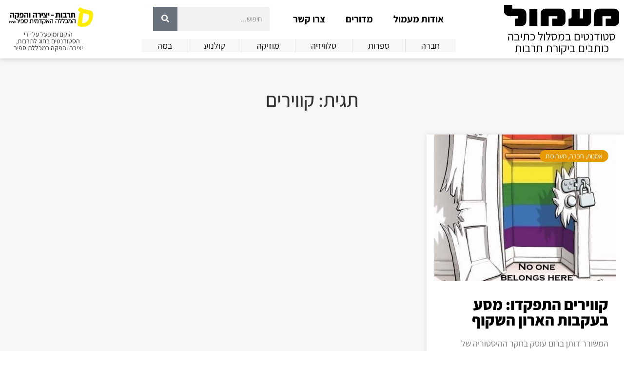

--- FILE ---
content_type: text/html; charset=UTF-8
request_url: https://maamul.sapir.ac.il/tag/%D7%A7%D7%95%D7%95%D7%99%D7%A8%D7%99%D7%9D/
body_size: 15402
content:
<!doctype html>
<html dir="rtl" lang="he-IL">
<head>
	<meta charset="UTF-8">
	<meta name="viewport" content="width=device-width, initial-scale=1">
	<link rel="profile" href="https://gmpg.org/xfn/11">
	<meta name='robots' content='index, follow, max-image-preview:large, max-snippet:-1, max-video-preview:-1' />
	<style>img:is([sizes="auto" i], [sizes^="auto," i]) { contain-intrinsic-size: 3000px 1500px }</style>
	
	<!-- This site is optimized with the Yoast SEO plugin v26.8 - https://yoast.com/product/yoast-seo-wordpress/ -->
	<title>קווירים Archives - מעמול און ליין</title>
	<link rel="canonical" href="https://maamul.sapir.ac.il/tag/קווירים/" />
	<meta property="og:locale" content="he_IL" />
	<meta property="og:type" content="article" />
	<meta property="og:title" content="קווירים Archives - מעמול און ליין" />
	<meta property="og:url" content="https://maamul.sapir.ac.il/tag/קווירים/" />
	<meta property="og:site_name" content="מעמול און ליין" />
	<meta name="twitter:card" content="summary_large_image" />
	<script type="application/ld+json" class="yoast-schema-graph">{"@context":"https://schema.org","@graph":[{"@type":"CollectionPage","@id":"https://maamul.sapir.ac.il/tag/%d7%a7%d7%95%d7%95%d7%99%d7%a8%d7%99%d7%9d/","url":"https://maamul.sapir.ac.il/tag/%d7%a7%d7%95%d7%95%d7%99%d7%a8%d7%99%d7%9d/","name":"קווירים Archives - מעמול און ליין","isPartOf":{"@id":"https://maamul.sapir.ac.il/#website"},"primaryImageOfPage":{"@id":"https://maamul.sapir.ac.il/tag/%d7%a7%d7%95%d7%95%d7%99%d7%a8%d7%99%d7%9d/#primaryimage"},"image":{"@id":"https://maamul.sapir.ac.il/tag/%d7%a7%d7%95%d7%95%d7%99%d7%a8%d7%99%d7%9d/#primaryimage"},"thumbnailUrl":"https://maamul.sapir.ac.il/wp-content/uploads/2021/06/89623753_10157937604335516_8672056114751209472_n-e1625080653149.jpeg","inLanguage":"he-IL"},{"@type":"ImageObject","inLanguage":"he-IL","@id":"https://maamul.sapir.ac.il/tag/%d7%a7%d7%95%d7%95%d7%99%d7%a8%d7%99%d7%9d/#primaryimage","url":"https://maamul.sapir.ac.il/wp-content/uploads/2021/06/89623753_10157937604335516_8672056114751209472_n-e1625080653149.jpeg","contentUrl":"https://maamul.sapir.ac.il/wp-content/uploads/2021/06/89623753_10157937604335516_8672056114751209472_n-e1625080653149.jpeg","width":373,"height":314,"caption":"מסע בעקבות הארון השקוף."},{"@type":"WebSite","@id":"https://maamul.sapir.ac.il/#website","url":"https://maamul.sapir.ac.il/","name":"~ מעמול ~","description":"סטודנטים במסלול כתיבה כותבים ביקורת תרבות","potentialAction":[{"@type":"SearchAction","target":{"@type":"EntryPoint","urlTemplate":"https://maamul.sapir.ac.il/?s={search_term_string}"},"query-input":{"@type":"PropertyValueSpecification","valueRequired":true,"valueName":"search_term_string"}}],"inLanguage":"he-IL"}]}</script>
	<!-- / Yoast SEO plugin. -->


<link rel="alternate" type="application/rss+xml" title="מעמול און ליין &laquo; פיד‏" href="https://maamul.sapir.ac.il/feed/" />
<link rel="alternate" type="application/rss+xml" title="מעמול און ליין &laquo; פיד מהתגית קווירים" href="https://maamul.sapir.ac.il/tag/%d7%a7%d7%95%d7%95%d7%99%d7%a8%d7%99%d7%9d/feed/" />
<script>
window._wpemojiSettings = {"baseUrl":"https:\/\/s.w.org\/images\/core\/emoji\/15.0.3\/72x72\/","ext":".png","svgUrl":"https:\/\/s.w.org\/images\/core\/emoji\/15.0.3\/svg\/","svgExt":".svg","source":{"concatemoji":"https:\/\/maamul.sapir.ac.il\/wp-includes\/js\/wp-emoji-release.min.js?ver=6.7.4"}};
/*! This file is auto-generated */
!function(i,n){var o,s,e;function c(e){try{var t={supportTests:e,timestamp:(new Date).valueOf()};sessionStorage.setItem(o,JSON.stringify(t))}catch(e){}}function p(e,t,n){e.clearRect(0,0,e.canvas.width,e.canvas.height),e.fillText(t,0,0);var t=new Uint32Array(e.getImageData(0,0,e.canvas.width,e.canvas.height).data),r=(e.clearRect(0,0,e.canvas.width,e.canvas.height),e.fillText(n,0,0),new Uint32Array(e.getImageData(0,0,e.canvas.width,e.canvas.height).data));return t.every(function(e,t){return e===r[t]})}function u(e,t,n){switch(t){case"flag":return n(e,"\ud83c\udff3\ufe0f\u200d\u26a7\ufe0f","\ud83c\udff3\ufe0f\u200b\u26a7\ufe0f")?!1:!n(e,"\ud83c\uddfa\ud83c\uddf3","\ud83c\uddfa\u200b\ud83c\uddf3")&&!n(e,"\ud83c\udff4\udb40\udc67\udb40\udc62\udb40\udc65\udb40\udc6e\udb40\udc67\udb40\udc7f","\ud83c\udff4\u200b\udb40\udc67\u200b\udb40\udc62\u200b\udb40\udc65\u200b\udb40\udc6e\u200b\udb40\udc67\u200b\udb40\udc7f");case"emoji":return!n(e,"\ud83d\udc26\u200d\u2b1b","\ud83d\udc26\u200b\u2b1b")}return!1}function f(e,t,n){var r="undefined"!=typeof WorkerGlobalScope&&self instanceof WorkerGlobalScope?new OffscreenCanvas(300,150):i.createElement("canvas"),a=r.getContext("2d",{willReadFrequently:!0}),o=(a.textBaseline="top",a.font="600 32px Arial",{});return e.forEach(function(e){o[e]=t(a,e,n)}),o}function t(e){var t=i.createElement("script");t.src=e,t.defer=!0,i.head.appendChild(t)}"undefined"!=typeof Promise&&(o="wpEmojiSettingsSupports",s=["flag","emoji"],n.supports={everything:!0,everythingExceptFlag:!0},e=new Promise(function(e){i.addEventListener("DOMContentLoaded",e,{once:!0})}),new Promise(function(t){var n=function(){try{var e=JSON.parse(sessionStorage.getItem(o));if("object"==typeof e&&"number"==typeof e.timestamp&&(new Date).valueOf()<e.timestamp+604800&&"object"==typeof e.supportTests)return e.supportTests}catch(e){}return null}();if(!n){if("undefined"!=typeof Worker&&"undefined"!=typeof OffscreenCanvas&&"undefined"!=typeof URL&&URL.createObjectURL&&"undefined"!=typeof Blob)try{var e="postMessage("+f.toString()+"("+[JSON.stringify(s),u.toString(),p.toString()].join(",")+"));",r=new Blob([e],{type:"text/javascript"}),a=new Worker(URL.createObjectURL(r),{name:"wpTestEmojiSupports"});return void(a.onmessage=function(e){c(n=e.data),a.terminate(),t(n)})}catch(e){}c(n=f(s,u,p))}t(n)}).then(function(e){for(var t in e)n.supports[t]=e[t],n.supports.everything=n.supports.everything&&n.supports[t],"flag"!==t&&(n.supports.everythingExceptFlag=n.supports.everythingExceptFlag&&n.supports[t]);n.supports.everythingExceptFlag=n.supports.everythingExceptFlag&&!n.supports.flag,n.DOMReady=!1,n.readyCallback=function(){n.DOMReady=!0}}).then(function(){return e}).then(function(){var e;n.supports.everything||(n.readyCallback(),(e=n.source||{}).concatemoji?t(e.concatemoji):e.wpemoji&&e.twemoji&&(t(e.twemoji),t(e.wpemoji)))}))}((window,document),window._wpemojiSettings);
</script>
<style id='wp-emoji-styles-inline-css'>

	img.wp-smiley, img.emoji {
		display: inline !important;
		border: none !important;
		box-shadow: none !important;
		height: 1em !important;
		width: 1em !important;
		margin: 0 0.07em !important;
		vertical-align: -0.1em !important;
		background: none !important;
		padding: 0 !important;
	}
</style>
<link rel='stylesheet' id='wp-block-library-rtl-css' href='https://maamul.sapir.ac.il/wp-includes/css/dist/block-library/style-rtl.min.css?ver=6.7.4' media='all' />
<link rel='stylesheet' id='mpp_gutenberg-css' href='https://maamul.sapir.ac.il/wp-content/plugins/metronet-profile-picture/dist/blocks.style.build.css?ver=2.6.3' media='all' />
<style id='classic-theme-styles-inline-css'>
/*! This file is auto-generated */
.wp-block-button__link{color:#fff;background-color:#32373c;border-radius:9999px;box-shadow:none;text-decoration:none;padding:calc(.667em + 2px) calc(1.333em + 2px);font-size:1.125em}.wp-block-file__button{background:#32373c;color:#fff;text-decoration:none}
</style>
<style id='global-styles-inline-css'>
:root{--wp--preset--aspect-ratio--square: 1;--wp--preset--aspect-ratio--4-3: 4/3;--wp--preset--aspect-ratio--3-4: 3/4;--wp--preset--aspect-ratio--3-2: 3/2;--wp--preset--aspect-ratio--2-3: 2/3;--wp--preset--aspect-ratio--16-9: 16/9;--wp--preset--aspect-ratio--9-16: 9/16;--wp--preset--color--black: #000000;--wp--preset--color--cyan-bluish-gray: #abb8c3;--wp--preset--color--white: #ffffff;--wp--preset--color--pale-pink: #f78da7;--wp--preset--color--vivid-red: #cf2e2e;--wp--preset--color--luminous-vivid-orange: #ff6900;--wp--preset--color--luminous-vivid-amber: #fcb900;--wp--preset--color--light-green-cyan: #7bdcb5;--wp--preset--color--vivid-green-cyan: #00d084;--wp--preset--color--pale-cyan-blue: #8ed1fc;--wp--preset--color--vivid-cyan-blue: #0693e3;--wp--preset--color--vivid-purple: #9b51e0;--wp--preset--gradient--vivid-cyan-blue-to-vivid-purple: linear-gradient(135deg,rgba(6,147,227,1) 0%,rgb(155,81,224) 100%);--wp--preset--gradient--light-green-cyan-to-vivid-green-cyan: linear-gradient(135deg,rgb(122,220,180) 0%,rgb(0,208,130) 100%);--wp--preset--gradient--luminous-vivid-amber-to-luminous-vivid-orange: linear-gradient(135deg,rgba(252,185,0,1) 0%,rgba(255,105,0,1) 100%);--wp--preset--gradient--luminous-vivid-orange-to-vivid-red: linear-gradient(135deg,rgba(255,105,0,1) 0%,rgb(207,46,46) 100%);--wp--preset--gradient--very-light-gray-to-cyan-bluish-gray: linear-gradient(135deg,rgb(238,238,238) 0%,rgb(169,184,195) 100%);--wp--preset--gradient--cool-to-warm-spectrum: linear-gradient(135deg,rgb(74,234,220) 0%,rgb(151,120,209) 20%,rgb(207,42,186) 40%,rgb(238,44,130) 60%,rgb(251,105,98) 80%,rgb(254,248,76) 100%);--wp--preset--gradient--blush-light-purple: linear-gradient(135deg,rgb(255,206,236) 0%,rgb(152,150,240) 100%);--wp--preset--gradient--blush-bordeaux: linear-gradient(135deg,rgb(254,205,165) 0%,rgb(254,45,45) 50%,rgb(107,0,62) 100%);--wp--preset--gradient--luminous-dusk: linear-gradient(135deg,rgb(255,203,112) 0%,rgb(199,81,192) 50%,rgb(65,88,208) 100%);--wp--preset--gradient--pale-ocean: linear-gradient(135deg,rgb(255,245,203) 0%,rgb(182,227,212) 50%,rgb(51,167,181) 100%);--wp--preset--gradient--electric-grass: linear-gradient(135deg,rgb(202,248,128) 0%,rgb(113,206,126) 100%);--wp--preset--gradient--midnight: linear-gradient(135deg,rgb(2,3,129) 0%,rgb(40,116,252) 100%);--wp--preset--font-size--small: 13px;--wp--preset--font-size--medium: 20px;--wp--preset--font-size--large: 36px;--wp--preset--font-size--x-large: 42px;--wp--preset--spacing--20: 0.44rem;--wp--preset--spacing--30: 0.67rem;--wp--preset--spacing--40: 1rem;--wp--preset--spacing--50: 1.5rem;--wp--preset--spacing--60: 2.25rem;--wp--preset--spacing--70: 3.38rem;--wp--preset--spacing--80: 5.06rem;--wp--preset--shadow--natural: 6px 6px 9px rgba(0, 0, 0, 0.2);--wp--preset--shadow--deep: 12px 12px 50px rgba(0, 0, 0, 0.4);--wp--preset--shadow--sharp: 6px 6px 0px rgba(0, 0, 0, 0.2);--wp--preset--shadow--outlined: 6px 6px 0px -3px rgba(255, 255, 255, 1), 6px 6px rgba(0, 0, 0, 1);--wp--preset--shadow--crisp: 6px 6px 0px rgba(0, 0, 0, 1);}:where(.is-layout-flex){gap: 0.5em;}:where(.is-layout-grid){gap: 0.5em;}body .is-layout-flex{display: flex;}.is-layout-flex{flex-wrap: wrap;align-items: center;}.is-layout-flex > :is(*, div){margin: 0;}body .is-layout-grid{display: grid;}.is-layout-grid > :is(*, div){margin: 0;}:where(.wp-block-columns.is-layout-flex){gap: 2em;}:where(.wp-block-columns.is-layout-grid){gap: 2em;}:where(.wp-block-post-template.is-layout-flex){gap: 1.25em;}:where(.wp-block-post-template.is-layout-grid){gap: 1.25em;}.has-black-color{color: var(--wp--preset--color--black) !important;}.has-cyan-bluish-gray-color{color: var(--wp--preset--color--cyan-bluish-gray) !important;}.has-white-color{color: var(--wp--preset--color--white) !important;}.has-pale-pink-color{color: var(--wp--preset--color--pale-pink) !important;}.has-vivid-red-color{color: var(--wp--preset--color--vivid-red) !important;}.has-luminous-vivid-orange-color{color: var(--wp--preset--color--luminous-vivid-orange) !important;}.has-luminous-vivid-amber-color{color: var(--wp--preset--color--luminous-vivid-amber) !important;}.has-light-green-cyan-color{color: var(--wp--preset--color--light-green-cyan) !important;}.has-vivid-green-cyan-color{color: var(--wp--preset--color--vivid-green-cyan) !important;}.has-pale-cyan-blue-color{color: var(--wp--preset--color--pale-cyan-blue) !important;}.has-vivid-cyan-blue-color{color: var(--wp--preset--color--vivid-cyan-blue) !important;}.has-vivid-purple-color{color: var(--wp--preset--color--vivid-purple) !important;}.has-black-background-color{background-color: var(--wp--preset--color--black) !important;}.has-cyan-bluish-gray-background-color{background-color: var(--wp--preset--color--cyan-bluish-gray) !important;}.has-white-background-color{background-color: var(--wp--preset--color--white) !important;}.has-pale-pink-background-color{background-color: var(--wp--preset--color--pale-pink) !important;}.has-vivid-red-background-color{background-color: var(--wp--preset--color--vivid-red) !important;}.has-luminous-vivid-orange-background-color{background-color: var(--wp--preset--color--luminous-vivid-orange) !important;}.has-luminous-vivid-amber-background-color{background-color: var(--wp--preset--color--luminous-vivid-amber) !important;}.has-light-green-cyan-background-color{background-color: var(--wp--preset--color--light-green-cyan) !important;}.has-vivid-green-cyan-background-color{background-color: var(--wp--preset--color--vivid-green-cyan) !important;}.has-pale-cyan-blue-background-color{background-color: var(--wp--preset--color--pale-cyan-blue) !important;}.has-vivid-cyan-blue-background-color{background-color: var(--wp--preset--color--vivid-cyan-blue) !important;}.has-vivid-purple-background-color{background-color: var(--wp--preset--color--vivid-purple) !important;}.has-black-border-color{border-color: var(--wp--preset--color--black) !important;}.has-cyan-bluish-gray-border-color{border-color: var(--wp--preset--color--cyan-bluish-gray) !important;}.has-white-border-color{border-color: var(--wp--preset--color--white) !important;}.has-pale-pink-border-color{border-color: var(--wp--preset--color--pale-pink) !important;}.has-vivid-red-border-color{border-color: var(--wp--preset--color--vivid-red) !important;}.has-luminous-vivid-orange-border-color{border-color: var(--wp--preset--color--luminous-vivid-orange) !important;}.has-luminous-vivid-amber-border-color{border-color: var(--wp--preset--color--luminous-vivid-amber) !important;}.has-light-green-cyan-border-color{border-color: var(--wp--preset--color--light-green-cyan) !important;}.has-vivid-green-cyan-border-color{border-color: var(--wp--preset--color--vivid-green-cyan) !important;}.has-pale-cyan-blue-border-color{border-color: var(--wp--preset--color--pale-cyan-blue) !important;}.has-vivid-cyan-blue-border-color{border-color: var(--wp--preset--color--vivid-cyan-blue) !important;}.has-vivid-purple-border-color{border-color: var(--wp--preset--color--vivid-purple) !important;}.has-vivid-cyan-blue-to-vivid-purple-gradient-background{background: var(--wp--preset--gradient--vivid-cyan-blue-to-vivid-purple) !important;}.has-light-green-cyan-to-vivid-green-cyan-gradient-background{background: var(--wp--preset--gradient--light-green-cyan-to-vivid-green-cyan) !important;}.has-luminous-vivid-amber-to-luminous-vivid-orange-gradient-background{background: var(--wp--preset--gradient--luminous-vivid-amber-to-luminous-vivid-orange) !important;}.has-luminous-vivid-orange-to-vivid-red-gradient-background{background: var(--wp--preset--gradient--luminous-vivid-orange-to-vivid-red) !important;}.has-very-light-gray-to-cyan-bluish-gray-gradient-background{background: var(--wp--preset--gradient--very-light-gray-to-cyan-bluish-gray) !important;}.has-cool-to-warm-spectrum-gradient-background{background: var(--wp--preset--gradient--cool-to-warm-spectrum) !important;}.has-blush-light-purple-gradient-background{background: var(--wp--preset--gradient--blush-light-purple) !important;}.has-blush-bordeaux-gradient-background{background: var(--wp--preset--gradient--blush-bordeaux) !important;}.has-luminous-dusk-gradient-background{background: var(--wp--preset--gradient--luminous-dusk) !important;}.has-pale-ocean-gradient-background{background: var(--wp--preset--gradient--pale-ocean) !important;}.has-electric-grass-gradient-background{background: var(--wp--preset--gradient--electric-grass) !important;}.has-midnight-gradient-background{background: var(--wp--preset--gradient--midnight) !important;}.has-small-font-size{font-size: var(--wp--preset--font-size--small) !important;}.has-medium-font-size{font-size: var(--wp--preset--font-size--medium) !important;}.has-large-font-size{font-size: var(--wp--preset--font-size--large) !important;}.has-x-large-font-size{font-size: var(--wp--preset--font-size--x-large) !important;}
:where(.wp-block-post-template.is-layout-flex){gap: 1.25em;}:where(.wp-block-post-template.is-layout-grid){gap: 1.25em;}
:where(.wp-block-columns.is-layout-flex){gap: 2em;}:where(.wp-block-columns.is-layout-grid){gap: 2em;}
:root :where(.wp-block-pullquote){font-size: 1.5em;line-height: 1.6;}
</style>
<link rel='stylesheet' id='hello-elementor-css' href='https://maamul.sapir.ac.il/wp-content/themes/hello-elementor/style.min.css?ver=2.9.0' media='all' />
<link rel='stylesheet' id='hello-elementor-theme-style-css' href='https://maamul.sapir.ac.il/wp-content/themes/hello-elementor/theme.min.css?ver=2.9.0' media='all' />
<link rel='stylesheet' id='elementor-icons-css' href='https://maamul.sapir.ac.il/wp-content/plugins/elementor/assets/lib/eicons/css/elementor-icons.min.css?ver=5.36.0' media='all' />
<link rel='stylesheet' id='elementor-frontend-css' href='https://maamul.sapir.ac.il/wp-content/plugins/elementor/assets/css/frontend-rtl.min.css?ver=3.28.0' media='all' />
<link rel='stylesheet' id='elementor-post-36693-css' href='https://maamul.sapir.ac.il/wp-content/uploads/elementor/css/post-36693.css?ver=1742458414' media='all' />
<link rel='stylesheet' id='elementor-pro-css' href='https://maamul.sapir.ac.il/wp-content/plugins/elementor-pro/assets/css/frontend-rtl.min.css?ver=3.18.1' media='all' />
<link rel='stylesheet' id='font-awesome-5-all-css' href='https://maamul.sapir.ac.il/wp-content/plugins/elementor/assets/lib/font-awesome/css/all.min.css?ver=3.28.0' media='all' />
<link rel='stylesheet' id='font-awesome-4-shim-css' href='https://maamul.sapir.ac.il/wp-content/plugins/elementor/assets/lib/font-awesome/css/v4-shims.min.css?ver=3.28.0' media='all' />
<link rel='stylesheet' id='elementor-post-41625-css' href='https://maamul.sapir.ac.il/wp-content/uploads/elementor/css/post-41625.css?ver=1742458414' media='all' />
<link rel='stylesheet' id='elementor-post-41779-css' href='https://maamul.sapir.ac.il/wp-content/uploads/elementor/css/post-41779.css?ver=1742458414' media='all' />
<link rel='stylesheet' id='elementor-post-41792-css' href='https://maamul.sapir.ac.il/wp-content/uploads/elementor/css/post-41792.css?ver=1742458426' media='all' />
<link rel='stylesheet' id='elementor-gf-local-assistant-css' href='https://maamul.sapir.ac.il/wp-content/uploads/elementor/google-fonts/css/assistant.css?ver=1742458413' media='all' />
<link rel='stylesheet' id='elementor-icons-shared-0-css' href='https://maamul.sapir.ac.il/wp-content/plugins/elementor/assets/lib/font-awesome/css/fontawesome.min.css?ver=5.15.3' media='all' />
<link rel='stylesheet' id='elementor-icons-fa-solid-css' href='https://maamul.sapir.ac.il/wp-content/plugins/elementor/assets/lib/font-awesome/css/solid.min.css?ver=5.15.3' media='all' />
<link rel='stylesheet' id='elementor-icons-fa-regular-css' href='https://maamul.sapir.ac.il/wp-content/plugins/elementor/assets/lib/font-awesome/css/regular.min.css?ver=5.15.3' media='all' />
<script src="https://maamul.sapir.ac.il/wp-includes/js/jquery/jquery.min.js?ver=3.7.1" id="jquery-core-js"></script>
<script src="https://maamul.sapir.ac.il/wp-includes/js/jquery/jquery-migrate.min.js?ver=3.4.1" id="jquery-migrate-js"></script>
<script src="https://maamul.sapir.ac.il/wp-content/plugins/elementor/assets/lib/font-awesome/js/v4-shims.min.js?ver=3.28.0" id="font-awesome-4-shim-js"></script>
<link rel="https://api.w.org/" href="https://maamul.sapir.ac.il/wp-json/" /><link rel="alternate" title="JSON" type="application/json" href="https://maamul.sapir.ac.il/wp-json/wp/v2/tags/2961" /><link rel="EditURI" type="application/rsd+xml" title="RSD" href="https://maamul.sapir.ac.il/xmlrpc.php?rsd" />
<meta name="generator" content="WordPress 6.7.4" />
<!-- Global site tag (gtag.js) - Google Analytics -->
<script async src="https://www.googletagmanager.com/gtag/js?id=UA-23144461-1"></script>
<script>
  window.dataLayer = window.dataLayer || [];
  function gtag(){dataLayer.push(arguments);}
  gtag('js', new Date());

  gtag('config', 'UA-23144461-1');
</script>
<meta name="generator" content="Elementor 3.28.0; features: additional_custom_breakpoints, e_local_google_fonts; settings: css_print_method-external, google_font-enabled, font_display-auto">
			<style>
				.e-con.e-parent:nth-of-type(n+4):not(.e-lazyloaded):not(.e-no-lazyload),
				.e-con.e-parent:nth-of-type(n+4):not(.e-lazyloaded):not(.e-no-lazyload) * {
					background-image: none !important;
				}
				@media screen and (max-height: 1024px) {
					.e-con.e-parent:nth-of-type(n+3):not(.e-lazyloaded):not(.e-no-lazyload),
					.e-con.e-parent:nth-of-type(n+3):not(.e-lazyloaded):not(.e-no-lazyload) * {
						background-image: none !important;
					}
				}
				@media screen and (max-height: 640px) {
					.e-con.e-parent:nth-of-type(n+2):not(.e-lazyloaded):not(.e-no-lazyload),
					.e-con.e-parent:nth-of-type(n+2):not(.e-lazyloaded):not(.e-no-lazyload) * {
						background-image: none !important;
					}
				}
			</style>
			<style id="sccss">/* General */
body, html{overflow-x:hidden; margin:0;}
::selection{background:#e79905; color:white;}

/* Fonts */
body, html, h1, h2, h3, h4, h5, h6, div, button, li, p, button, a{font-family:"Assistant", Sans-serif!important;}

/* Post Grid */
#post-grid-new .hover-link a:hover{color:#E79905;}

/* Singular */
body.page #post-date{display:none;}

/* Old Stuff - Delete? */
.the_champ_sharing_container{display:none;}

/* Accessibility */
:focus-visible {
    border: 1px dashed white;
    outline-offset: 2px;
    outline: 2px solid black;
}

/* Text Alignment */
.p-justify{text-align:justify;}</style></head>
<body class="rtl archive tag tag-2961 elementor-default elementor-template-full-width elementor-kit-36693 elementor-page-41792">


<a class="skip-link screen-reader-text" href="#content">דלג לתוכן</a>

		<div data-elementor-type="header" data-elementor-id="41625" class="elementor elementor-41625 elementor-location-header" data-elementor-post-type="elementor_library">
					<div class="elementor-section-wrap">
								<section class="elementor-section elementor-top-section elementor-element elementor-element-0c34b60 elementor-section-content-middle elementor-section-boxed elementor-section-height-default elementor-section-height-default" data-id="0c34b60" data-element_type="section" data-settings="{&quot;background_background&quot;:&quot;classic&quot;,&quot;sticky&quot;:&quot;top&quot;,&quot;sticky_on&quot;:[&quot;desktop&quot;,&quot;tablet&quot;,&quot;mobile&quot;],&quot;sticky_offset&quot;:0,&quot;sticky_effects_offset&quot;:0}">
						<div class="elementor-container elementor-column-gap-default">
					<div class="elementor-column elementor-col-33 elementor-top-column elementor-element elementor-element-24b7aa0" data-id="24b7aa0" data-element_type="column">
			<div class="elementor-widget-wrap elementor-element-populated">
						<div class="elementor-element elementor-element-42fcccd elementor-invisible elementor-widget elementor-widget-image" data-id="42fcccd" data-element_type="widget" data-settings="{&quot;_animation&quot;:&quot;fadeIn&quot;}" data-widget_type="image.default">
				<div class="elementor-widget-container">
																<a href="https://maamul.sapir.ac.il">
							<img src="https://maamul.sapir.ac.il/wp-content/uploads/2019/01/logo_1.svg" class="attachment-full size-full wp-image-34123" alt="מעמול - סטודנטים במסלול כתיבה כותבים ביקורת תרבות" />								</a>
															</div>
				</div>
				<div class="elementor-element elementor-element-ebdd931 elementor-widget__width-initial elementor-invisible elementor-widget elementor-widget-heading" data-id="ebdd931" data-element_type="widget" id="header-tagline" data-settings="{&quot;_animation&quot;:&quot;fadeIn&quot;,&quot;_animation_delay&quot;:500}" data-widget_type="heading.default">
				<div class="elementor-widget-container">
					<p class="elementor-heading-title elementor-size-default">סטודנטים במסלול כתיבה כותבים ביקורת תרבות</p>				</div>
				</div>
					</div>
		</div>
				<div class="elementor-column elementor-col-33 elementor-top-column elementor-element elementor-element-acea620" data-id="acea620" data-element_type="column">
			<div class="elementor-widget-wrap elementor-element-populated">
						<div class="elementor-element elementor-element-259c7ba elementor-nav-menu__align-center elementor-widget__width-auto elementor-nav-menu--dropdown-none elementor-invisible elementor-widget elementor-widget-nav-menu" data-id="259c7ba" data-element_type="widget" id="desktop-menu" data-settings="{&quot;_animation&quot;:&quot;fadeIn&quot;,&quot;layout&quot;:&quot;horizontal&quot;,&quot;submenu_icon&quot;:{&quot;value&quot;:&quot;&lt;i class=\&quot;fas fa-caret-down\&quot;&gt;&lt;\/i&gt;&quot;,&quot;library&quot;:&quot;fa-solid&quot;}}" data-widget_type="nav-menu.default">
				<div class="elementor-widget-container">
								<nav class="elementor-nav-menu--main elementor-nav-menu__container elementor-nav-menu--layout-horizontal e--pointer-underline e--animation-fade">
				<ul id="menu-1-259c7ba" class="elementor-nav-menu"><li class="menu-item menu-item-type-post_type menu-item-object-page menu-item-has-children menu-item-41680"><a href="https://maamul.sapir.ac.il/about/" class="elementor-item">אודות מעמול</a>
<ul class="sub-menu elementor-nav-menu--dropdown">
	<li class="menu-item menu-item-type-post_type menu-item-object-page menu-item-41953"><a href="https://maamul.sapir.ac.il/%d7%a2%d7%9c-%d7%94%d7%9b%d7%95%d7%aa%d7%91%d7%95%d7%aa-%d7%95%d7%94%d7%a2%d7%95%d7%a8%d7%9b%d7%95%d7%aa/" class="elementor-sub-item">על הכותבות והעורכות</a></li>
	<li class="menu-item menu-item-type-post_type menu-item-object-page menu-item-41908"><a href="https://maamul.sapir.ac.il/%d7%a2%d7%a8%d7%9b%d7%aa-%d7%94%d7%92%d7%94%d7%94-%d7%a8%d7%90%d7%a9%d7%95%d7%a0%d7%94/" class="elementor-sub-item">ערכת הגהה ראשונה</a></li>
	<li class="menu-item menu-item-type-post_type menu-item-object-page menu-item-41682"><a href="https://maamul.sapir.ac.il/%d7%94%d7%a6%d7%94%d7%a8%d7%aa-%d7%a0%d7%92%d7%99%d7%a9%d7%95%d7%aa-%d7%94%d7%9e%d7%9b%d7%9c%d7%9c%d7%94-%d7%94%d7%90%d7%a7%d7%93%d7%9e%d7%99%d7%aa-%d7%a1%d7%a4%d7%99%d7%a8-%d7%90%d7%aa%d7%a8-%d7%9e/" class="elementor-sub-item">הצהרת נגישות</a></li>
</ul>
</li>
<li class="menu-item menu-item-type-custom menu-item-object-custom menu-item-has-children menu-item-42036"><a href="#" class="elementor-item elementor-item-anchor">מדורים</a>
<ul class="sub-menu elementor-nav-menu--dropdown">
	<li class="menu-item menu-item-type-taxonomy menu-item-object-category menu-item-42024"><a href="https://maamul.sapir.ac.il/category/society/" class="elementor-sub-item">חברה</a></li>
	<li class="menu-item menu-item-type-taxonomy menu-item-object-category menu-item-42025"><a href="https://maamul.sapir.ac.il/category/literature/" class="elementor-sub-item">ספרות</a></li>
	<li class="menu-item menu-item-type-taxonomy menu-item-object-category menu-item-42026"><a href="https://maamul.sapir.ac.il/category/television/" class="elementor-sub-item">טלוויזיה</a></li>
	<li class="menu-item menu-item-type-taxonomy menu-item-object-category menu-item-42027"><a href="https://maamul.sapir.ac.il/category/music/" class="elementor-sub-item">מוזיקה</a></li>
	<li class="menu-item menu-item-type-taxonomy menu-item-object-category menu-item-42028"><a href="https://maamul.sapir.ac.il/category/cinema/" class="elementor-sub-item">קולנוע</a></li>
	<li class="menu-item menu-item-type-taxonomy menu-item-object-category menu-item-42029"><a href="https://maamul.sapir.ac.il/category/stage/" class="elementor-sub-item">במה</a></li>
</ul>
</li>
<li class="menu-item menu-item-type-post_type menu-item-object-page menu-item-41681"><a href="https://maamul.sapir.ac.il/contact/" class="elementor-item">צרו קשר</a></li>
</ul>			</nav>
						<nav class="elementor-nav-menu--dropdown elementor-nav-menu__container" aria-hidden="true">
				<ul id="menu-2-259c7ba" class="elementor-nav-menu"><li class="menu-item menu-item-type-post_type menu-item-object-page menu-item-has-children menu-item-41680"><a href="https://maamul.sapir.ac.il/about/" class="elementor-item" tabindex="-1">אודות מעמול</a>
<ul class="sub-menu elementor-nav-menu--dropdown">
	<li class="menu-item menu-item-type-post_type menu-item-object-page menu-item-41953"><a href="https://maamul.sapir.ac.il/%d7%a2%d7%9c-%d7%94%d7%9b%d7%95%d7%aa%d7%91%d7%95%d7%aa-%d7%95%d7%94%d7%a2%d7%95%d7%a8%d7%9b%d7%95%d7%aa/" class="elementor-sub-item" tabindex="-1">על הכותבות והעורכות</a></li>
	<li class="menu-item menu-item-type-post_type menu-item-object-page menu-item-41908"><a href="https://maamul.sapir.ac.il/%d7%a2%d7%a8%d7%9b%d7%aa-%d7%94%d7%92%d7%94%d7%94-%d7%a8%d7%90%d7%a9%d7%95%d7%a0%d7%94/" class="elementor-sub-item" tabindex="-1">ערכת הגהה ראשונה</a></li>
	<li class="menu-item menu-item-type-post_type menu-item-object-page menu-item-41682"><a href="https://maamul.sapir.ac.il/%d7%94%d7%a6%d7%94%d7%a8%d7%aa-%d7%a0%d7%92%d7%99%d7%a9%d7%95%d7%aa-%d7%94%d7%9e%d7%9b%d7%9c%d7%9c%d7%94-%d7%94%d7%90%d7%a7%d7%93%d7%9e%d7%99%d7%aa-%d7%a1%d7%a4%d7%99%d7%a8-%d7%90%d7%aa%d7%a8-%d7%9e/" class="elementor-sub-item" tabindex="-1">הצהרת נגישות</a></li>
</ul>
</li>
<li class="menu-item menu-item-type-custom menu-item-object-custom menu-item-has-children menu-item-42036"><a href="#" class="elementor-item elementor-item-anchor" tabindex="-1">מדורים</a>
<ul class="sub-menu elementor-nav-menu--dropdown">
	<li class="menu-item menu-item-type-taxonomy menu-item-object-category menu-item-42024"><a href="https://maamul.sapir.ac.il/category/society/" class="elementor-sub-item" tabindex="-1">חברה</a></li>
	<li class="menu-item menu-item-type-taxonomy menu-item-object-category menu-item-42025"><a href="https://maamul.sapir.ac.il/category/literature/" class="elementor-sub-item" tabindex="-1">ספרות</a></li>
	<li class="menu-item menu-item-type-taxonomy menu-item-object-category menu-item-42026"><a href="https://maamul.sapir.ac.il/category/television/" class="elementor-sub-item" tabindex="-1">טלוויזיה</a></li>
	<li class="menu-item menu-item-type-taxonomy menu-item-object-category menu-item-42027"><a href="https://maamul.sapir.ac.il/category/music/" class="elementor-sub-item" tabindex="-1">מוזיקה</a></li>
	<li class="menu-item menu-item-type-taxonomy menu-item-object-category menu-item-42028"><a href="https://maamul.sapir.ac.il/category/cinema/" class="elementor-sub-item" tabindex="-1">קולנוע</a></li>
	<li class="menu-item menu-item-type-taxonomy menu-item-object-category menu-item-42029"><a href="https://maamul.sapir.ac.il/category/stage/" class="elementor-sub-item" tabindex="-1">במה</a></li>
</ul>
</li>
<li class="menu-item menu-item-type-post_type menu-item-object-page menu-item-41681"><a href="https://maamul.sapir.ac.il/contact/" class="elementor-item" tabindex="-1">צרו קשר</a></li>
</ul>			</nav>
						</div>
				</div>
				<div class="elementor-element elementor-element-2cfe74a elementor-widget__width-auto elementor-widget-tablet__width-auto elementor-hidden-mobile elementor-search-form--skin-classic elementor-search-form--button-type-icon elementor-search-form--icon-search elementor-invisible elementor-widget elementor-widget-search-form" data-id="2cfe74a" data-element_type="widget" id="search-desktop" data-settings="{&quot;_animation&quot;:&quot;fadeInDown&quot;,&quot;skin&quot;:&quot;classic&quot;}" data-widget_type="search-form.default">
				<div class="elementor-widget-container">
							<search role="search">
			<form class="elementor-search-form" action="https://maamul.sapir.ac.il" method="get">
												<div class="elementor-search-form__container">
					<label class="elementor-screen-only" for="elementor-search-form-2cfe74a">חיפוש</label>

					
					<input id="elementor-search-form-2cfe74a" placeholder="חיפוש..." class="elementor-search-form__input" type="search" name="s" value="">
					
											<button class="elementor-search-form__submit" type="submit" aria-label="חיפוש">
															<i aria-hidden="true" class="fas fa-search"></i>								<span class="elementor-screen-only">חיפוש</span>
													</button>
					
									</div>
			</form>
		</search>
						</div>
				</div>
				<div class="elementor-element elementor-element-39418d2 elementor-search-form--skin-full_screen elementor-widget__width-auto elementor-widget-tablet__width-auto elementor-hidden-desktop elementor-hidden-tablet elementor-invisible elementor-widget elementor-widget-search-form" data-id="39418d2" data-element_type="widget" id="search-mobile" data-settings="{&quot;skin&quot;:&quot;full_screen&quot;,&quot;_animation&quot;:&quot;fadeInDown&quot;}" data-widget_type="search-form.default">
				<div class="elementor-widget-container">
							<search role="search">
			<form class="elementor-search-form" action="https://maamul.sapir.ac.il" method="get">
												<div class="elementor-search-form__toggle" tabindex="0" role="button">
					<i aria-hidden="true" class="fas fa-search"></i>					<span class="elementor-screen-only">חיפוש</span>
				</div>
								<div class="elementor-search-form__container">
					<label class="elementor-screen-only" for="elementor-search-form-39418d2">חיפוש</label>

					
					<input id="elementor-search-form-39418d2" placeholder="חיפוש..." class="elementor-search-form__input" type="search" name="s" value="">
					
					
										<div class="dialog-lightbox-close-button dialog-close-button" role="button" tabindex="0">
						<i aria-hidden="true" class="eicon-close"></i>						<span class="elementor-screen-only">סגור את תיבת החיפוש</span>
					</div>
									</div>
			</form>
		</search>
						</div>
				</div>
				<div class="elementor-element elementor-element-c6401e7 elementor-icon-list--layout-inline elementor-align-center elementor-widget__width-auto elementor-hidden-tablet elementor-hidden-mobile elementor-list-item-link-full_width elementor-widget elementor-widget-icon-list" data-id="c6401e7" data-element_type="widget" data-widget_type="icon-list.default">
				<div class="elementor-widget-container">
							<ul class="elementor-icon-list-items elementor-inline-items">
							<li class="elementor-icon-list-item elementor-inline-item">
											<a href="/category/society/">

											<span class="elementor-icon-list-text">חברה</span>
											</a>
									</li>
								<li class="elementor-icon-list-item elementor-inline-item">
											<a href="/category/literature/">

											<span class="elementor-icon-list-text">ספרות</span>
											</a>
									</li>
								<li class="elementor-icon-list-item elementor-inline-item">
											<a href="/category/television/">

											<span class="elementor-icon-list-text">טלוויזיה</span>
											</a>
									</li>
								<li class="elementor-icon-list-item elementor-inline-item">
											<a href="/category/music/">

											<span class="elementor-icon-list-text">מוזיקה</span>
											</a>
									</li>
								<li class="elementor-icon-list-item elementor-inline-item">
											<a href="/category/cinema/">

											<span class="elementor-icon-list-text">קולנוע</span>
											</a>
									</li>
								<li class="elementor-icon-list-item elementor-inline-item">
											<a href="/category/stage/">

											<span class="elementor-icon-list-text">במה</span>
											</a>
									</li>
						</ul>
						</div>
				</div>
				<div class="elementor-element elementor-element-c3cc5e7 elementor-widget-tablet__width-auto elementor-widget-mobile__width-auto elementor-widget elementor-widget-ucaddon_fullscreen_navigation_menu" data-id="c3cc5e7" data-element_type="widget" id="mobile-menu" data-widget_type="ucaddon_fullscreen_navigation_menu.default">
				<div class="elementor-widget-container">
					
<!-- start Fullscreen Menu -->
<style>/* widget: Fullscreen Menu */

.elementor-sticky{
	overflow: visible !important;
}
body.menu-opened{
overflow: hidden;
}
#uc_fullscreen_navigation_menu_elementor_c3cc5e7 * {
  box-sizing: border-box;
}
#uc_fullscreen_navigation_menu_elementor_c3cc5e7 a,
#uc_fullscreen_navigation_menu_elementor_c3cc5e7 a:visited,
#uc_fullscreen_navigation_menu_elementor_c3cc5e7 a:hover,
#uc_fullscreen_navigation_menu_elementor_c3cc5e7 a:active {
  text-decoration: none;
}

#uc_fullscreen_navigation_menu_elementor_c3cc5e7 .ue_hamburger_custom_open svg
{
  height:1em;
  width:1em;
}

#uc_fullscreen_navigation_menu_elementor_c3cc5e7 .ue_hamburger_custom_close svg
{
  height:1em;
  width:1em;
}


#uc_fullscreen_navigation_menu_elementor_c3cc5e7
{
  position:relative;
  z-index:10000000;
}

#uc_fullscreen_navigation_menu_elementor_c3cc5e7 .checkbox-toggle {
  position: absolute;
  z-index: 100000000;
  cursor: pointer;
  width: 60;
  height: 60;
  opacity: 0;
  top:0px;
}

#uc_fullscreen_navigation_menu_elementor_c3cc5e7 .checkbox-toggle:checked + .ue_hamburger > div:after {
  opacity: 0;
}
#uc_fullscreen_navigation_menu_elementor_c3cc5e7 .checkbox-toggle:checked ~ .ue_menu {
  pointer-events: auto;
}
#uc_fullscreen_navigation_menu_elementor_c3cc5e7 .checkbox-toggle:checked ~ .ue_menu > div.ue_inner_menu {
      visibility: visible;
  -webkit-transition-duration: 0.75s;
          transition-duration: 0.75s;
}
#uc_fullscreen_navigation_menu_elementor_c3cc5e7 .checkbox-toggle:checked ~ .ue_menu > div.ue_inner_menu > div > div {
  opacity: 1;
  transition: opacity 0.4s ease 0.4s;
}

/* start open transition animations */
	

	

	

	

	

	

	

#uc_fullscreen_navigation_menu_elementor_c3cc5e7 .ue_menu .ue_inner_menu {
transform: translate(100%, 0);
  opacity: 0;
}
#uc_fullscreen_navigation_menu_elementor_c3cc5e7 .checkbox-toggle:checked ~ .ue_menu > div.ue_inner_menu {
  opacity: 1;
  transition: opacity .7s ease, transform .7s ease;
  -webkit-transform: translate(0, 0);
          transform: translate(0, 0);
}
	

	
/* end open transition animations */

#uc_fullscreen_navigation_menu_elementor_c3cc5e7 .ue_hamburger {
  top: 0;
  cursor: pointer;
  transition: 0.4s;
  backface-visibility: hidden;
  display: flex;
  align-items: center;
  justify-content: center;
  position:absolute;
  z-index:99999999;
}

#uc_fullscreen_navigation_menu_elementor_c3cc5e7 .checkbox-toggle:checked + .ue_hamburger > div {
          transform: rotate(135deg);
}
#uc_fullscreen_navigation_menu_elementor_c3cc5e7 .checkbox-toggle:checked + .ue_hamburger > div:before,
#uc_fullscreen_navigation_menu_elementor_c3cc5e7 .checkbox-toggle:checked + .ue_hamburger > div:after {
  top: 0;
  -webkit-transform: rotate(90deg);
          transform: rotate(90deg);
}
#uc_fullscreen_navigation_menu_elementor_c3cc5e7 .checkbox-toggle:checked:hover + .ue_hamburger > div {
          transform: rotate(225deg);
}
#uc_fullscreen_navigation_menu_elementor_c3cc5e7 .ue_hamburger > div {
  position: relative;
  -webkit-box-flex: 0;
          flex: none;
  width: 100%;
  height: 2px;
  transition: all 0.4s ease;
  display: flex;
          align-items: center;
          justify-content: center;
  background-color:#7A7A7A;
}

#uc_fullscreen_navigation_menu_elementor_c3cc5e7 .checkbox-toggle:checked + .ue_hamburger > div {
          color:#7A7A7A;
          background-color:;
}

#uc_fullscreen_navigation_menu_elementor_c3cc5e7 input:hover + .ue_hamburger > div
{
  background-color:#E79905;
}

#uc_fullscreen_navigation_menu_elementor_c3cc5e7 .ue_hamburger > div:before,
#uc_fullscreen_navigation_menu_elementor_c3cc5e7 .ue_hamburger > div:after {
  content: '';
  position: absolute;
  z-index: 1;
  top: -10px;
  left: 0;
  width: 100%;
  height: 2px;
  background: inherit;
}
	
#uc_fullscreen_navigation_menu_elementor_c3cc5e7 .ue_hamburger > div:after {
  top: 10px;
}



#uc_fullscreen_navigation_menu_elementor_c3cc5e7 .ue_menu {
  position: fixed;
  top: 0;
  left: 0;
  width: 100%;
  pointer-events: none;
  visibility: hidden;       
  backface-visibility: hidden;
  outline: none;
  display: flex;
  align-items: center;
  justify-content: center;
}

#uc_fullscreen_navigation_menu_elementor_c3cc5e7 .ue_menu .ue_inner_menu {
  color: #fff;
  transition: all 0.4s ease;
  height: 100vh;
  overflow-y: auto;
  overflow-x: hidden;
  display: flex;
}
#uc_fullscreen_navigation_menu_elementor_c3cc5e7 .ue_inner_menu-box{
    margin-top: auto;
  	
  margin-bottom: auto;
  width: 100vw;
  flex: none;
  backface-visibility: hidden;
  display: flex;
  flex-direction: column;
  align-items: center;
}
#uc_fullscreen_navigation_menu_elementor_c3cc5e7 .ue_menu > div > div > div {
  max-width: 90vw;
  width: 100%;
  opacity: 0;
  -webkit-transition: opacity 0.4s ease;
  transition: opacity 0.4s ease;
  overflow-y: auto;
  flex: none;
  display: flex;
  align-items: center;
  justify-content: center;
}
#uc_fullscreen_navigation_menu_elementor_c3cc5e7 ul {
  list-style: none;
  margin: 0;
  display: block;
  padding:0px;
}
#uc_fullscreen_navigation_menu_elementor_c3cc5e7 .ue_menu  div  div  ul li {
  padding: 0;
  display: block;
}
#uc_fullscreen_navigation_menu_elementor_c3cc5e7 .ue_menu  div  div  ul  li a {
  position: relative;
  display: inline-flex;
  align-items: center;
  cursor: pointer;
  transition: color 0.4s ease;
}

#uc_fullscreen_navigation_menu_elementor_c3cc5e7 .ue_menu  div  div  ul  li  a:hover {
}




	



.ue_menu_wrapper
{
  position:relative;
}




#uc_fullscreen_navigation_menu_elementor_c3cc5e7 .ue_menu-social-icons a
{
  display:inline-block;
  line-height:1em;
}

#uc_fullscreen_navigation_menu_elementor_c3cc5e7 .ue_menu-social-icons a svg
{
  height:1em;
  width:1em;
}

#uc_fullscreen_navigation_menu_elementor_c3cc5e7 .sub-menu
{
transition: 0.5s;
overflow: hidden;
height: auto;
}

#uc_fullscreen_navigation_menu_elementor_c3cc5e7 .collapsed i::before,
#uc_fullscreen_navigation_menu_elementor_c3cc5e7 .expanded i::before{
    font-weight: 900;
  	font-size: 14px;
    line-height:1em;
  	display: inline-block;
    vertical-align: middle;
}
#uc_fullscreen_navigation_menu_elementor_c3cc5e7 .uc-menu-item-pointer{
  	position: absolute;
           right: -15px;
  	   transform: translate(14px,0);
    }

#uc_fullscreen_navigation_menu_elementor_c3cc5e7 .uc-menu-item-pointer svg{
	width: 14px;
  	height: 14px;
}


</style>

<div class="outer-menu" id="uc_fullscreen_navigation_menu_elementor_c3cc5e7">
  
  <div class="ue_menu_wrapper">
    
    <input class="checkbox-toggle" type="checkbox" />
    
    <div class="ue_hamburger">
      <div>

          	

      </div>
    </div>
  
    <div class="ue_menu">

      <div class="ue_inner_menu" data-closeothers="yes" data-clickable='false' data-icon-position="end" data-icon-source="" data-expand>

                	<div class="ue_inner_menu_expand_icon" style="display: none"><i class='fas fa-chevron-down'></i></div>
        	<div class="ue_inner_menu_collapse_icon" style="display: none"><i class='fas fa-chevron-up'></i></div>
        	
        
        <div class="ue_inner_menu-box">

          <div></div>

          	

          <div>
            <ul id="menu-%d7%aa%d7%a4%d7%a8%d7%99%d7%98-%d7%a8%d7%90%d7%a9%d7%99-%d7%97%d7%93%d7%a9" class="uc-list-menu"><li class="menu-item menu-item-type-post_type menu-item-object-page menu-item-has-children menu-item-41680"><a href="https://maamul.sapir.ac.il/about/">אודות מעמול</a>
<ul class="sub-menu">
	<li class="menu-item menu-item-type-post_type menu-item-object-page menu-item-41953"><a href="https://maamul.sapir.ac.il/%d7%a2%d7%9c-%d7%94%d7%9b%d7%95%d7%aa%d7%91%d7%95%d7%aa-%d7%95%d7%94%d7%a2%d7%95%d7%a8%d7%9b%d7%95%d7%aa/">על הכותבות והעורכות</a></li>
	<li class="menu-item menu-item-type-post_type menu-item-object-page menu-item-41908"><a href="https://maamul.sapir.ac.il/%d7%a2%d7%a8%d7%9b%d7%aa-%d7%94%d7%92%d7%94%d7%94-%d7%a8%d7%90%d7%a9%d7%95%d7%a0%d7%94/">ערכת הגהה ראשונה</a></li>
	<li class="menu-item menu-item-type-post_type menu-item-object-page menu-item-41682"><a href="https://maamul.sapir.ac.il/%d7%94%d7%a6%d7%94%d7%a8%d7%aa-%d7%a0%d7%92%d7%99%d7%a9%d7%95%d7%aa-%d7%94%d7%9e%d7%9b%d7%9c%d7%9c%d7%94-%d7%94%d7%90%d7%a7%d7%93%d7%9e%d7%99%d7%aa-%d7%a1%d7%a4%d7%99%d7%a8-%d7%90%d7%aa%d7%a8-%d7%9e/">הצהרת נגישות</a></li>
</ul>
</li>
<li class="menu-item menu-item-type-custom menu-item-object-custom menu-item-has-children menu-item-42036"><a href="#">מדורים</a>
<ul class="sub-menu">
	<li class="menu-item menu-item-type-taxonomy menu-item-object-category menu-item-42024"><a href="https://maamul.sapir.ac.il/category/society/">חברה</a></li>
	<li class="menu-item menu-item-type-taxonomy menu-item-object-category menu-item-42025"><a href="https://maamul.sapir.ac.il/category/literature/">ספרות</a></li>
	<li class="menu-item menu-item-type-taxonomy menu-item-object-category menu-item-42026"><a href="https://maamul.sapir.ac.il/category/television/">טלוויזיה</a></li>
	<li class="menu-item menu-item-type-taxonomy menu-item-object-category menu-item-42027"><a href="https://maamul.sapir.ac.il/category/music/">מוזיקה</a></li>
	<li class="menu-item menu-item-type-taxonomy menu-item-object-category menu-item-42028"><a href="https://maamul.sapir.ac.il/category/cinema/">קולנוע</a></li>
	<li class="menu-item menu-item-type-taxonomy menu-item-object-category menu-item-42029"><a href="https://maamul.sapir.ac.il/category/stage/">במה</a></li>
</ul>
</li>
<li class="menu-item menu-item-type-post_type menu-item-object-page menu-item-41681"><a href="https://maamul.sapir.ac.il/contact/">צרו קשר</a></li>
</ul>
          </div>


          	

          <div></div>

        </div>

      </div>
    </div>
  
  </div>
</div>
<!-- end Fullscreen Menu -->				</div>
				</div>
					</div>
		</div>
				<div class="elementor-column elementor-col-33 elementor-top-column elementor-element elementor-element-f5f7996 elementor-hidden-tablet elementor-hidden-mobile" data-id="f5f7996" data-element_type="column">
			<div class="elementor-widget-wrap elementor-element-populated">
						<div class="elementor-element elementor-element-c463713 elementor-widget__width-auto animated-fast elementor-invisible elementor-widget elementor-widget-image" data-id="c463713" data-element_type="widget" data-settings="{&quot;_animation&quot;:&quot;fadeInLeft&quot;,&quot;_animation_delay&quot;:1000}" data-widget_type="image.default">
				<div class="elementor-widget-container">
																<a href="https://www.sapir.ac.il/" target="_blank">
							<img fetchpriority="high" width="600" height="138" src="https://maamul.sapir.ac.il/wp-content/uploads/2023/06/sapir-logo-new.png" class="attachment-full size-full wp-image-41988" alt="תרבות - יצירה והפקה | המכללה האקדמית ספיר (ע&quot;ר)" srcset="https://maamul.sapir.ac.il/wp-content/uploads/2023/06/sapir-logo-new.png 600w, https://maamul.sapir.ac.il/wp-content/uploads/2023/06/sapir-logo-new-300x69.png 300w" sizes="(max-width: 600px) 100vw, 600px" />								</a>
															</div>
				</div>
				<div class="elementor-element elementor-element-62d59aa animated-fast elementor-invisible elementor-widget elementor-widget-heading" data-id="62d59aa" data-element_type="widget" data-settings="{&quot;_animation&quot;:&quot;fadeInLeft&quot;,&quot;_animation_delay&quot;:1500}" data-widget_type="heading.default">
				<div class="elementor-widget-container">
					<p class="elementor-heading-title elementor-size-default">הוקם ומופעל על ידי הסטודנטים בחוג לתרבות, יצירה והפקה במכללת ספיר</p>				</div>
				</div>
					</div>
		</div>
					</div>
		</section>
							</div>
				</div>
				<div data-elementor-type="search-results" data-elementor-id="41792" class="elementor elementor-41792 elementor-location-archive" data-elementor-post-type="elementor_library">
					<div class="elementor-section-wrap">
								<section class="elementor-section elementor-top-section elementor-element elementor-element-42df45b elementor-section-boxed elementor-section-height-default elementor-section-height-default" data-id="42df45b" data-element_type="section" data-settings="{&quot;background_background&quot;:&quot;classic&quot;}">
							<div class="elementor-background-overlay"></div>
							<div class="elementor-container elementor-column-gap-default">
					<div class="elementor-column elementor-col-100 elementor-top-column elementor-element elementor-element-6a348b0" data-id="6a348b0" data-element_type="column">
			<div class="elementor-widget-wrap elementor-element-populated">
						<div class="elementor-element elementor-element-2c3746e elementor-widget elementor-widget-heading" data-id="2c3746e" data-element_type="widget" data-widget_type="heading.default">
				<div class="elementor-widget-container">
					<h1 class="elementor-heading-title elementor-size-default">תגית: קווירים</h1>				</div>
				</div>
				<div class="elementor-element elementor-element-8550beb elementor-grid-3 elementor-grid-tablet-2 elementor-grid-mobile-1 elementor-widget elementor-widget-loop-grid" data-id="8550beb" data-element_type="widget" id="post-grid-new" data-settings="{&quot;template_id&quot;:42051,&quot;row_gap&quot;:{&quot;unit&quot;:&quot;px&quot;,&quot;size&quot;:32,&quot;sizes&quot;:[]},&quot;pagination_type&quot;:&quot;numbers_and_prev_next&quot;,&quot;_skin&quot;:&quot;post&quot;,&quot;columns&quot;:&quot;3&quot;,&quot;columns_tablet&quot;:&quot;2&quot;,&quot;columns_mobile&quot;:&quot;1&quot;,&quot;edit_handle_selector&quot;:&quot;[data-elementor-type=\&quot;loop-item\&quot;]&quot;,&quot;pagination_load_type&quot;:&quot;page_reload&quot;,&quot;row_gap_tablet&quot;:{&quot;unit&quot;:&quot;px&quot;,&quot;size&quot;:&quot;&quot;,&quot;sizes&quot;:[]},&quot;row_gap_mobile&quot;:{&quot;unit&quot;:&quot;px&quot;,&quot;size&quot;:&quot;&quot;,&quot;sizes&quot;:[]}}" data-widget_type="loop-grid.post">
				<div class="elementor-widget-container">
							<div class="elementor-loop-container elementor-grid">
		<style id="loop-42051">.elementor-42051 .elementor-element.elementor-element-d312956:not(.elementor-motion-effects-element-type-background), .elementor-42051 .elementor-element.elementor-element-d312956 > .elementor-motion-effects-container > .elementor-motion-effects-layer{background-color:var( --e-global-color-4f3a4f59 );}.elementor-42051 .elementor-element.elementor-element-d312956{transition:background 0.3s, border 0.3s, border-radius 0.3s, box-shadow 0.3s;}.elementor-42051 .elementor-element.elementor-element-d312956 > .elementor-background-overlay{transition:background 0.3s, border-radius 0.3s, opacity 0.3s;}.elementor-42051 .elementor-element.elementor-element-2db84a8:not(.elementor-motion-effects-element-type-background) > .elementor-widget-wrap, .elementor-42051 .elementor-element.elementor-element-2db84a8 > .elementor-widget-wrap > .elementor-motion-effects-container > .elementor-motion-effects-layer{background-color:var( --e-global-color-4f3a4f59 );}.elementor-42051 .elementor-element.elementor-element-2db84a8 > .elementor-widget-wrap > .elementor-widget:not(.elementor-widget__width-auto):not(.elementor-widget__width-initial):not(:last-child):not(.elementor-absolute){margin-bottom:0px;}.elementor-42051 .elementor-element.elementor-element-2db84a8 > .elementor-element-populated{box-shadow:0px 0px 10px 0px rgba(0, 0, 0, 0.1);transition:background 0.3s, border 0.3s, border-radius 0.3s, box-shadow 0.3s;padding:0px 0px 0px 0px;}.elementor-42051 .elementor-element.elementor-element-2db84a8 > .elementor-element-populated > .elementor-background-overlay{transition:background 0.3s, border-radius 0.3s, opacity 0.3s;}.elementor-42051 .elementor-element.elementor-element-33e8fde{width:auto;max-width:auto;top:0px;}.elementor-42051 .elementor-element.elementor-element-33e8fde > .elementor-widget-container{background-color:var( --e-global-color-accent );margin:32px 32px 0px 0px;padding:0px 12px 0px 12px;border-radius:12px 12px 12px 12px;}body:not(.rtl) .elementor-42051 .elementor-element.elementor-element-33e8fde{left:0px;}body.rtl .elementor-42051 .elementor-element.elementor-element-33e8fde{right:0px;}.elementor-42051 .elementor-element.elementor-element-33e8fde .elementor-heading-title{font-size:14px;color:var( --e-global-color-4f3a4f59 );}.elementor-42051 .elementor-element.elementor-element-72227b6 img{height:300px;object-fit:cover;object-position:center center;}.elementor-42051 .elementor-element.elementor-element-d391477{padding:32px 32px 32px 32px;}.elementor-42051 .elementor-element.elementor-element-bb1d25e > .elementor-element-populated{padding:0px 0px 0px 0px;}.elementor-42051 .elementor-element.elementor-element-a596ef4 .elementor-heading-title{font-size:32px;font-weight:900;color:var( --e-global-color-714a3380 );}.elementor-42051 .elementor-element.elementor-element-6cbf7a9 .elementor-heading-title{font-size:18px;color:var( --e-global-color-secondary );}.elementor-42051 .elementor-element.elementor-element-6d58d02 .elementor-widget-container{color:var( --e-global-color-text );font-size:18px;line-height:1.4em;}.elementor-42051 .elementor-element.elementor-element-07b07d7 .elementor-button{background-color:#FFFFFF00;font-size:18px;font-weight:700;fill:var( --e-global-color-primary );color:var( --e-global-color-primary );padding:0px 0px 0px 0px;}.elementor-42051 .elementor-element.elementor-element-07b07d7 .elementor-button-content-wrapper{flex-direction:row-reverse;}.elementor-42051 .elementor-element.elementor-element-b3bf8bb .elementor-heading-title{font-size:14px;color:var( --e-global-color-text );}</style>		<div data-elementor-type="loop-item" data-elementor-id="42051" class="elementor elementor-42051 e-loop-item e-loop-item-38312 post-38312 post type-post status-publish format-standard has-post-thumbnail hentry category-2648 category-society category-2653 tag-192 tag-2828 tag-2955 tag-2961" data-elementor-post-type="elementor_library" data-custom-edit-handle="1">
					<div class="elementor-section-wrap">
								<section class="elementor-section elementor-top-section elementor-element elementor-element-d312956 elementor-section-boxed elementor-section-height-default elementor-section-height-default" data-id="d312956" data-element_type="section" data-settings="{&quot;background_background&quot;:&quot;classic&quot;}">
						<div class="elementor-container elementor-column-gap-default">
					<div class="elementor-column elementor-col-100 elementor-top-column elementor-element elementor-element-2db84a8" data-id="2db84a8" data-element_type="column" data-settings="{&quot;background_background&quot;:&quot;classic&quot;}">
			<div class="elementor-widget-wrap elementor-element-populated">
						<div class="elementor-element elementor-element-33e8fde elementor-widget__width-auto elementor-absolute elementor-widget elementor-widget-heading" data-id="33e8fde" data-element_type="widget" data-settings="{&quot;_position&quot;:&quot;absolute&quot;}" data-widget_type="heading.default">
				<div class="elementor-widget-container">
					<span class="elementor-heading-title elementor-size-default"><a href="https://maamul.sapir.ac.il/category/%d7%90%d7%9e%d7%a0%d7%95%d7%aa/" rel="tag">אמנות</a>, <a href="https://maamul.sapir.ac.il/category/society/" rel="tag">חברה</a>, <a href="https://maamul.sapir.ac.il/category/%d7%aa%d7%a2%d7%a8%d7%95%d7%9b%d7%95%d7%aa/" rel="tag">תערוכות</a></span>				</div>
				</div>
				<div class="elementor-element elementor-element-72227b6 elementor-widget elementor-widget-theme-post-featured-image elementor-widget-image" data-id="72227b6" data-element_type="widget" data-widget_type="theme-post-featured-image.default">
				<div class="elementor-widget-container">
																<a href="https://maamul.sapir.ac.il/%d7%a7%d7%95%d7%95%d7%99%d7%a8%d7%99%d7%9d-%d7%94%d7%aa%d7%a4%d7%a7%d7%93%d7%95-%d7%9e%d7%a1%d7%a2-%d7%91%d7%a2%d7%a7%d7%91%d7%95%d7%aa-%d7%94%d7%90%d7%a8%d7%95%d7%9f-%d7%94%d7%a9%d7%a7%d7%95%d7%a3/">
							<img width="373" height="314" src="https://maamul.sapir.ac.il/wp-content/uploads/2021/06/89623753_10157937604335516_8672056114751209472_n-e1625080653149.jpeg" class="attachment-large size-large wp-image-38388" alt="מסע בעקבות הארון השקוף." />								</a>
															</div>
				</div>
				<section class="elementor-section elementor-inner-section elementor-element elementor-element-d391477 elementor-section-boxed elementor-section-height-default elementor-section-height-default" data-id="d391477" data-element_type="section">
						<div class="elementor-container elementor-column-gap-default">
					<div class="elementor-column elementor-col-100 elementor-inner-column elementor-element elementor-element-bb1d25e" data-id="bb1d25e" data-element_type="column">
			<div class="elementor-widget-wrap elementor-element-populated">
						<div class="elementor-element elementor-element-a596ef4 hover-link elementor-widget elementor-widget-theme-post-title elementor-page-title elementor-widget-heading" data-id="a596ef4" data-element_type="widget" data-widget_type="theme-post-title.default">
				<div class="elementor-widget-container">
					<h2 class="elementor-heading-title elementor-size-default"><a href="https://maamul.sapir.ac.il/%d7%a7%d7%95%d7%95%d7%99%d7%a8%d7%99%d7%9d-%d7%94%d7%aa%d7%a4%d7%a7%d7%93%d7%95-%d7%9e%d7%a1%d7%a2-%d7%91%d7%a2%d7%a7%d7%91%d7%95%d7%aa-%d7%94%d7%90%d7%a8%d7%95%d7%9f-%d7%94%d7%a9%d7%a7%d7%95%d7%a3/">קווירים התפקדו: מסע בעקבות הארון השקוף</a></h2>				</div>
				</div>
				<div class="elementor-element elementor-element-6d58d02 elementor-widget elementor-widget-theme-post-excerpt" data-id="6d58d02" data-element_type="widget" data-widget_type="theme-post-excerpt.default">
				<div class="elementor-widget-container">
					המשורר דותן ברום עוסק בחקר ההיסטוריה של ההומוסקסואליות בקיבוץ, דרך דמותו של מבקר המחול והבימאי גיורא מנור, והוא אינו חוסך בביקורת קשה על המיינסטרים של הקהילה הגאה בישראל.				</div>
				</div>
				<div class="elementor-element elementor-element-07b07d7 hover-link elementor-widget elementor-widget-button" data-id="07b07d7" data-element_type="widget" data-widget_type="button.default">
				<div class="elementor-widget-container">
									<div class="elementor-button-wrapper">
					<a class="elementor-button elementor-button-link elementor-size-sm" href="https://maamul.sapir.ac.il/%d7%a7%d7%95%d7%95%d7%99%d7%a8%d7%99%d7%9d-%d7%94%d7%aa%d7%a4%d7%a7%d7%93%d7%95-%d7%9e%d7%a1%d7%a2-%d7%91%d7%a2%d7%a7%d7%91%d7%95%d7%aa-%d7%94%d7%90%d7%a8%d7%95%d7%9f-%d7%94%d7%a9%d7%a7%d7%95%d7%a3/">
						<span class="elementor-button-content-wrapper">
						<span class="elementor-button-icon">
				<i aria-hidden="true" class="fas fa-chevron-left"></i>			</span>
									<span class="elementor-button-text">להמשך קריאה</span>
					</span>
					</a>
				</div>
								</div>
				</div>
				<div class="elementor-element elementor-element-b3bf8bb elementor-widget elementor-widget-heading" data-id="b3bf8bb" data-element_type="widget" data-widget_type="heading.default">
				<div class="elementor-widget-container">
					<span class="elementor-heading-title elementor-size-default">יוני 28, 2021</span>				</div>
				</div>
					</div>
		</div>
					</div>
		</section>
					</div>
		</div>
					</div>
		</section>
							</div>
				</div>
				</div>
		
						</div>
				</div>
					</div>
		</div>
					</div>
		</section>
							</div>
				</div>
				<div data-elementor-type="footer" data-elementor-id="41779" class="elementor elementor-41779 elementor-location-footer" data-elementor-post-type="elementor_library">
					<div class="elementor-section-wrap">
								<section class="elementor-section elementor-top-section elementor-element elementor-element-4972b3b elementor-section-boxed elementor-section-height-default elementor-section-height-default" data-id="4972b3b" data-element_type="section" data-settings="{&quot;background_background&quot;:&quot;classic&quot;}">
						<div class="elementor-container elementor-column-gap-default">
					<div class="elementor-column elementor-col-100 elementor-top-column elementor-element elementor-element-5bb14e4" data-id="5bb14e4" data-element_type="column">
			<div class="elementor-widget-wrap elementor-element-populated">
						<div class="elementor-element elementor-element-3941d17 elementor-icon-list--layout-inline elementor-align-center elementor-list-item-link-full_width elementor-widget elementor-widget-icon-list" data-id="3941d17" data-element_type="widget" id="footer-credits" data-widget_type="icon-list.default">
				<div class="elementor-widget-container">
							<ul class="elementor-icon-list-items elementor-inline-items">
							<li class="elementor-icon-list-item elementor-inline-item">
										<span class="elementor-icon-list-text">הוקם ומופעל ע"י הסטודנטים בחוג לתרבות, יצירה והפקה במכללת ספיר</span>
									</li>
								<li class="elementor-icon-list-item elementor-inline-item">
											<span class="elementor-icon-list-icon">
							<i aria-hidden="true" class="far fa-copyright"></i>						</span>
										<span class="elementor-icon-list-text">כל הזכויות שמורות</span>
									</li>
								<li class="elementor-icon-list-item elementor-inline-item">
										<span class="elementor-icon-list-text">2026</span>
									</li>
								<li class="elementor-icon-list-item elementor-inline-item">
											<a href="https://secretchord.io?from-maamul" target="_blank">

												<span class="elementor-icon-list-icon">
							<i aria-hidden="true" class="fas fa-code"></i>						</span>
										<span class="elementor-icon-list-text">עיצוב ובניה: secretchord.io</span>
											</a>
									</li>
						</ul>
						</div>
				</div>
					</div>
		</div>
					</div>
		</section>
							</div>
				</div>
		
<script  type="text/javascript">

function setattribute(classtochange){
var changeHere= document.getElementsByClassName(classtochange);
for(var i = 0; i < changeHere.length; i++){
    changeHere[i].setAttribute('aria-hidden', 'true');
changeHere[i].setAttribute('role', 'presentation');
changeHere[i].setAttribute('tabindex', '-1');
}
return;
}
setattribute('elementor-post__read-more');
setattribute('entry-date published');
setattribute('continue');


//var list = document.getElementsByClassName("sp-next-arrow");
//console.log(document.getElementsByClassName("sp-arrow sp-previous-arrow:before"))


document.getElementsByClassName('the_champ_sharing_title')[0].innerHTML='<h4>שתפו<h4>';
document.getElementsByClassName('the_champ_sharing_title')[1].innerHTML='<h4>שתפו<h4>';
  jQuery('h4').each(function(){
       if(jQuery(this).is(':empty')){
         jQuery(this).remove()
       }
    });





</script>
<script>
              (function(e){
                  var el = document.createElement('script');
                  el.setAttribute('data-account', 'Mvgwv8OdU7');
                  el.setAttribute('src', 'https://cdn.userway.org/widget.js');
                  document.body.appendChild(el);
                })();
              </script>			<script>
				const lazyloadRunObserver = () => {
					const lazyloadBackgrounds = document.querySelectorAll( `.e-con.e-parent:not(.e-lazyloaded)` );
					const lazyloadBackgroundObserver = new IntersectionObserver( ( entries ) => {
						entries.forEach( ( entry ) => {
							if ( entry.isIntersecting ) {
								let lazyloadBackground = entry.target;
								if( lazyloadBackground ) {
									lazyloadBackground.classList.add( 'e-lazyloaded' );
								}
								lazyloadBackgroundObserver.unobserve( entry.target );
							}
						});
					}, { rootMargin: '200px 0px 200px 0px' } );
					lazyloadBackgrounds.forEach( ( lazyloadBackground ) => {
						lazyloadBackgroundObserver.observe( lazyloadBackground );
					} );
				};
				const events = [
					'DOMContentLoaded',
					'elementor/lazyload/observe',
				];
				events.forEach( ( event ) => {
					document.addEventListener( event, lazyloadRunObserver );
				} );
			</script>
			<link rel='stylesheet' id='e-animation-fadeIn-css' href='https://maamul.sapir.ac.il/wp-content/plugins/elementor/assets/lib/animations/styles/fadeIn.min.css?ver=3.28.0' media='all' />
<link rel='stylesheet' id='widget-image-css' href='https://maamul.sapir.ac.il/wp-content/plugins/elementor/assets/css/widget-image-rtl.min.css?ver=3.28.0' media='all' />
<link rel='stylesheet' id='widget-heading-css' href='https://maamul.sapir.ac.il/wp-content/plugins/elementor/assets/css/widget-heading-rtl.min.css?ver=3.28.0' media='all' />
<link rel='stylesheet' id='e-animation-fadeInDown-css' href='https://maamul.sapir.ac.il/wp-content/plugins/elementor/assets/lib/animations/styles/fadeInDown.min.css?ver=3.28.0' media='all' />
<link rel='stylesheet' id='widget-icon-list-css' href='https://maamul.sapir.ac.il/wp-content/plugins/elementor/assets/css/widget-icon-list-rtl.min.css?ver=3.28.0' media='all' />
<link rel='stylesheet' id='e-animation-fadeInLeft-css' href='https://maamul.sapir.ac.il/wp-content/plugins/elementor/assets/lib/animations/styles/fadeInLeft.min.css?ver=3.28.0' media='all' />
<link rel='stylesheet' id='elementor-post-42051-css' href='https://maamul.sapir.ac.il/wp-content/uploads/elementor/css/post-42051.css?ver=1742458413' media='all' />
<script src="https://maamul.sapir.ac.il/wp-content/plugins/metronet-profile-picture/js/mpp-frontend.js?ver=2.6.3" id="mpp_gutenberg_tabs-js"></script>
<script src="https://maamul.sapir.ac.il/wp-content/plugins/elementor-pro/assets/lib/smartmenus/jquery.smartmenus.min.js?ver=1.0.1" id="smartmenus-js"></script>
<script src="https://maamul.sapir.ac.il/wp-content/uploads/ac_assets/fullscreen_navigation_menu/menu.js?ver=1.5.143" id="uc_ac_assets_file_menu_js_7735-js"></script>
<script src="https://maamul.sapir.ac.il/wp-includes/js/imagesloaded.min.js?ver=5.0.0" id="imagesloaded-js"></script>
<script src="https://maamul.sapir.ac.il/wp-content/plugins/elementor-pro/assets/js/webpack-pro.runtime.min.js?ver=3.18.1" id="elementor-pro-webpack-runtime-js"></script>
<script src="https://maamul.sapir.ac.il/wp-content/plugins/elementor/assets/js/webpack.runtime.min.js?ver=3.28.0" id="elementor-webpack-runtime-js"></script>
<script src="https://maamul.sapir.ac.il/wp-content/plugins/elementor/assets/js/frontend-modules.min.js?ver=3.28.0" id="elementor-frontend-modules-js"></script>
<script src="https://maamul.sapir.ac.il/wp-includes/js/dist/hooks.min.js?ver=4d63a3d491d11ffd8ac6" id="wp-hooks-js"></script>
<script src="https://maamul.sapir.ac.il/wp-includes/js/dist/i18n.min.js?ver=5e580eb46a90c2b997e6" id="wp-i18n-js"></script>
<script id="wp-i18n-js-after">
wp.i18n.setLocaleData( { 'text direction\u0004ltr': [ 'rtl' ] } );
</script>
<script id="elementor-pro-frontend-js-before">
var ElementorProFrontendConfig = {"ajaxurl":"https:\/\/maamul.sapir.ac.il\/wp-admin\/admin-ajax.php","nonce":"7575677013","urls":{"assets":"https:\/\/maamul.sapir.ac.il\/wp-content\/plugins\/elementor-pro\/assets\/","rest":"https:\/\/maamul.sapir.ac.il\/wp-json\/"},"shareButtonsNetworks":{"facebook":{"title":"Facebook","has_counter":true},"twitter":{"title":"Twitter"},"linkedin":{"title":"LinkedIn","has_counter":true},"pinterest":{"title":"Pinterest","has_counter":true},"reddit":{"title":"Reddit","has_counter":true},"vk":{"title":"VK","has_counter":true},"odnoklassniki":{"title":"OK","has_counter":true},"tumblr":{"title":"Tumblr"},"digg":{"title":"Digg"},"skype":{"title":"Skype"},"stumbleupon":{"title":"StumbleUpon","has_counter":true},"mix":{"title":"Mix"},"telegram":{"title":"Telegram"},"pocket":{"title":"Pocket","has_counter":true},"xing":{"title":"XING","has_counter":true},"whatsapp":{"title":"WhatsApp"},"email":{"title":"Email"},"print":{"title":"Print"}},"facebook_sdk":{"lang":"he_IL","app_id":""},"lottie":{"defaultAnimationUrl":"https:\/\/maamul.sapir.ac.il\/wp-content\/plugins\/elementor-pro\/modules\/lottie\/assets\/animations\/default.json"}};
</script>
<script src="https://maamul.sapir.ac.il/wp-content/plugins/elementor-pro/assets/js/frontend.min.js?ver=3.18.1" id="elementor-pro-frontend-js"></script>
<script src="https://maamul.sapir.ac.il/wp-includes/js/jquery/ui/core.min.js?ver=1.13.3" id="jquery-ui-core-js"></script>
<script id="elementor-frontend-js-before">
var elementorFrontendConfig = {"environmentMode":{"edit":false,"wpPreview":false,"isScriptDebug":false},"i18n":{"shareOnFacebook":"\u05e9\u05ea\u05e3 \u05d1\u05e4\u05d9\u05d9\u05e1\u05d1\u05d5\u05e7","shareOnTwitter":"\u05e9\u05ea\u05e3 \u05d1\u05d8\u05d5\u05d5\u05d9\u05d8\u05e8","pinIt":"\u05dc\u05e0\u05e2\u05d5\u05e5 \u05d1\u05e4\u05d9\u05e0\u05d8\u05e8\u05e1\u05d8","download":"\u05d4\u05d5\u05e8\u05d3\u05d4","downloadImage":"\u05d4\u05d5\u05e8\u05d3\u05ea \u05ea\u05de\u05d5\u05e0\u05d4","fullscreen":"\u05de\u05e1\u05da \u05de\u05dc\u05d0","zoom":"\u05de\u05d9\u05e7\u05d5\u05d3","share":"\u05e9\u05ea\u05e3","playVideo":"\u05e0\u05d2\u05df \u05d5\u05d9\u05d3\u05d0\u05d5","previous":"\u05e7\u05d5\u05d3\u05dd","next":"\u05d4\u05d1\u05d0","close":"\u05e1\u05d2\u05d5\u05e8","a11yCarouselPrevSlideMessage":"\u05e9\u05e7\u05d5\u05e4\u05d9\u05ea \u05e7\u05d5\u05d3\u05de\u05ea","a11yCarouselNextSlideMessage":"\u05e9\u05e7\u05d5\u05e4\u05d9\u05ea \u05d4\u05d1\u05d0\u05d4","a11yCarouselFirstSlideMessage":"\u05d6\u05d5\u05d4\u05d9 \u05d4\u05e9\u05e7\u05d5\u05e4\u05d9\u05ea \u05d4\u05e8\u05d0\u05e9\u05d5\u05e0\u05d4","a11yCarouselLastSlideMessage":"\u05d6\u05d5\u05d4\u05d9 \u05d4\u05e9\u05e7\u05d5\u05e4\u05d9\u05ea \u05d4\u05d0\u05d7\u05e8\u05d5\u05e0\u05d4","a11yCarouselPaginationBulletMessage":"\u05dc\u05e2\u05d1\u05d5\u05e8 \u05dc\u05e9\u05e7\u05d5\u05e4\u05d9\u05ea"},"is_rtl":true,"breakpoints":{"xs":0,"sm":480,"md":768,"lg":1025,"xl":1440,"xxl":1600},"responsive":{"breakpoints":{"mobile":{"label":"\u05de\u05d5\u05d1\u05d9\u05d9\u05dc \u05d0\u05e0\u05db\u05d9","value":767,"default_value":767,"direction":"max","is_enabled":true},"mobile_extra":{"label":"\u05de\u05d5\u05d1\u05d9\u05d9\u05dc \u05d0\u05d5\u05e4\u05e7\u05d9","value":880,"default_value":880,"direction":"max","is_enabled":false},"tablet":{"label":"\u05d8\u05d0\u05d1\u05dc\u05d8 \u05d0\u05e0\u05db\u05d9","value":1024,"default_value":1024,"direction":"max","is_enabled":true},"tablet_extra":{"label":"\u05d8\u05d0\u05d1\u05dc\u05d8 \u05d0\u05d5\u05e4\u05e7\u05d9","value":1200,"default_value":1200,"direction":"max","is_enabled":false},"laptop":{"label":"\u05dc\u05e4\u05d8\u05d5\u05e4","value":1366,"default_value":1366,"direction":"max","is_enabled":false},"widescreen":{"label":"\u05de\u05e1\u05da \u05e8\u05d7\u05d1","value":2400,"default_value":2400,"direction":"min","is_enabled":false}},"hasCustomBreakpoints":false},"version":"3.28.0","is_static":false,"experimentalFeatures":{"additional_custom_breakpoints":true,"e_local_google_fonts":true,"theme_builder_v2":true,"landing-pages":true,"editor_v2":true,"home_screen":true,"page-transitions":true,"notes":true,"form-submissions":true,"e_scroll_snap":true},"urls":{"assets":"https:\/\/maamul.sapir.ac.il\/wp-content\/plugins\/elementor\/assets\/","ajaxurl":"https:\/\/maamul.sapir.ac.il\/wp-admin\/admin-ajax.php","uploadUrl":"https:\/\/maamul.sapir.ac.il\/wp-content\/uploads"},"nonces":{"floatingButtonsClickTracking":"5f5871d484"},"swiperClass":"swiper","settings":{"editorPreferences":[]},"kit":{"active_breakpoints":["viewport_mobile","viewport_tablet"],"global_image_lightbox":"yes","lightbox_enable_counter":"yes","lightbox_enable_fullscreen":"yes","lightbox_enable_zoom":"yes","lightbox_enable_share":"yes","lightbox_title_src":"title","lightbox_description_src":"description"},"post":{"id":0,"title":"\u05e7\u05d5\u05d5\u05d9\u05e8\u05d9\u05dd Archives - \u05de\u05e2\u05de\u05d5\u05dc \u05d0\u05d5\u05df \u05dc\u05d9\u05d9\u05df","excerpt":""}};
</script>
<script src="https://maamul.sapir.ac.il/wp-content/plugins/elementor/assets/js/frontend.min.js?ver=3.28.0" id="elementor-frontend-js"></script>
<script src="https://maamul.sapir.ac.il/wp-content/plugins/elementor-pro/assets/js/preloaded-elements-handlers.min.js?ver=3.18.1" id="pro-preloaded-elements-handlers-js"></script>
<script src="https://maamul.sapir.ac.il/wp-content/plugins/elementor-pro/assets/lib/sticky/jquery.sticky.min.js?ver=3.18.1" id="e-sticky-js"></script>

<!--   Unlimited Elements 1.5.143 Scripts --> 
<script type='text/javascript' id='unlimited-elements-scripts'>

/* Fullscreen Menu scripts: */ 

jQuery(document).ready(function(){
  	
	var objCheckbox = jQuery("#uc_fullscreen_navigation_menu_elementor_c3cc5e7 .checkbox-toggle");
  
	if (objCheckbox.is(":checked"))
    objCheckbox.removeAttr("checked");
          
    objCheckbox.prop('checked',false);
	
	var objLinks = jQuery("#uc_fullscreen_navigation_menu_elementor_c3cc5e7 .uc-list-menu a");
  	var body = jQuery("body.elementor-page");
  
  	objCheckbox.click(function(){
      if(objCheckbox.is(":checked")){
        body.addClass("menu-opened");
        
        objMenu.collapseAll();
                
      }else{
      	body.removeClass("menu-opened");
      }            
    });
  
  	function toggleIcon(objLink){    
      
      var isLinkOpened = objLink.hasClass('expanded');
      var objLinkContainer = objLink.find('.uc-menu-item-pointer');
      
      var objMenu = jQuery("#uc_fullscreen_navigation_menu_elementor_c3cc5e7");
      
      var objExpandIcon = objMenu.find(".ue_inner_menu_expand_icon").html();
      var objCollapseIcon = objMenu.find(".ue_inner_menu_collapse_icon").html();
  
      if(isLinkOpened == true)
      objLinkContainer.html(objCollapseIcon);
      
      if(isLinkOpened == false)
      objLinkContainer.html(objExpandIcon);       
              
    }
	
  	jQuery(window).on("keydown", function(e) {
        if(e.key == "Escape"){
           if (objCheckbox.is(":checked"))
            objCheckbox.removeAttr("checked");

            objCheckbox.prop('checked',false);          
          
           body.removeClass("menu-opened");
        } 
	});
  
  	//imitate top position of the close icon
    	
  
    var objMenu = new UCAccordionMenu("uc_fullscreen_navigation_menu_elementor_c3cc5e7 .ue_inner_menu");
    objMenu.runMenu();
     
     
     
    objLinks.click(function(e){
      
		var objLink = jQuery(this);
      
      	toggleIcon(objLink);
        
		var url = objLink.attr("href");
		url = jQuery.trim(url);
		
		if(!url)
			return(true);
      
      	var objLinkParent = objLink.parent();
      	var isClickable = jQuery("#uc_fullscreen_navigation_menu_elementor_c3cc5e7 .ue_inner_menu").data('clickable');
      
      	function goToItem(){
        	if (url.indexOf("#") > -1) {
              if (objCheckbox.is(":checked"))
              objCheckbox.removeAttr("checked");

              objCheckbox.prop('checked',false);
            }

          	body.removeClass("menu-opened");
        }
      
      	var expandCollapsed = jQuery('.uc-menu-item-pointer');
      	var target = e.target
        
        if(target == expandCollapsed[0]){
          return(true);
        }
      
      	if(isClickable == false){
          
          if(objLinkParent.hasClass('menu-item-has-children')){
          	return(true)
          }else{
          	goToItem();
          }
          
        }else{
          goToItem();
        }
      
		return(true);
	});
     
          
        
      objLinks.each(function(){
         objLink = jQuery(this);
         toggleIcon(objLink);
      }); 
     
         
  
});
</script>

<script type="text/javascript" src="/_Incapsula_Resource?SWJIYLWA=719d34d31c8e3a6e6fffd425f7e032f3&ns=1&cb=1451608098" async></script></body>
</html>


--- FILE ---
content_type: application/javascript
request_url: https://maamul.sapir.ac.il/_Incapsula_Resource?SWJIYLWA=719d34d31c8e3a6e6fffd425f7e032f3&ns=1&cb=1451608098
body_size: 19427
content:
var _0x5feb=['\x77\x36\x46\x44\x77\x71\x4d\x3d','\x77\x6f\x4d\x2b\x77\x34\x6f\x3d','\x77\x72\x2f\x44\x72\x4d\x4b\x57','\x54\x45\x51\x6e\x77\x70\x62\x43\x71\x77\x4e\x63\x77\x6f\x38\x4a\x58\x46\x7a\x43\x71\x73\x4f\x65\x61\x41\x66\x43\x69\x41\x6b\x39\x77\x6f\x4c\x44\x6a\x51\x45\x3d','\x61\x79\x64\x37\x52\x33\x6f\x34','\x62\x4d\x4f\x77\x55\x51\x3d\x3d','\x64\x38\x4b\x64\x4c\x52\x6e\x43\x76\x38\x4f\x52\x77\x36\x45\x4d\x4b\x63\x4b\x61\x58\x4d\x4b\x4a\x77\x6f\x46\x6f\x77\x70\x48\x44\x6e\x63\x4f\x57\x46\x63\x4f\x4a\x77\x6f\x63\x69\x77\x35\x2f\x44\x74\x6d\x33\x44\x74\x73\x4f\x4c','\x77\x35\x54\x44\x6d\x43\x30\x3d','\x62\x73\x4b\x36\x77\x6f\x44\x43\x6b\x6a\x33\x43\x6e\x77\x3d\x3d','\x58\x43\x35\x73','\x77\x70\x63\x45\x77\x35\x67\x3d','\x43\x63\x4b\x77\x66\x6d\x76\x43\x75\x7a\x7a\x44\x6c\x4d\x4b\x78\x64\x77\x6e\x43\x68\x41\x3d\x3d','\x52\x4d\x4f\x5a\x52\x38\x4f\x41\x44\x63\x4b\x30\x77\x71\x76\x43\x68\x78\x4d\x6d\x77\x71\x59\x3d','\x77\x70\x67\x71\x50\x67\x66\x43\x76\x6a\x33\x43\x6e\x44\x67\x3d','\x77\x71\x6e\x43\x6f\x6d\x55\x3d','\x77\x6f\x48\x44\x70\x4d\x4b\x74\x77\x6f\x44\x43\x67\x4d\x4f\x65\x47\x6b\x4e\x2b\x4b\x77\x3d\x3d','\x5a\x4d\x4b\x6c\x77\x35\x6a\x43\x76\x78\x78\x4b\x77\x36\x37\x44\x67\x68\x34\x3d','\x77\x72\x76\x44\x71\x4d\x4f\x69\x44\x67\x3d\x3d','\x77\x72\x59\x76\x5a\x44\x42\x52\x56\x51\x3d\x3d','\x77\x6f\x4c\x43\x6e\x63\x4f\x67\x49\x77\x3d\x3d','\x77\x37\x6b\x71\x55\x38\x4f\x46\x41\x63\x4f\x33','\x77\x37\x34\x41\x56\x4d\x4b\x34\x77\x37\x64\x72\x77\x71\x77\x3d','\x55\x45\x30\x38\x77\x70\x62\x43\x74\x67\x55\x3d','\x63\x38\x4b\x5a\x77\x71\x63\x3d','\x77\x71\x76\x43\x6a\x47\x55\x3d','\x77\x70\x72\x43\x6e\x63\x4f\x39\x4d\x44\x39\x52','\x77\x36\x67\x31\x77\x6f\x30\x3d','\x77\x34\x6b\x39\x4d\x51\x3d\x3d','\x53\x73\x4b\x71\x77\x70\x45\x3d','\x4f\x73\x4b\x53\x4f\x52\x44\x43\x75\x4d\x4f\x51\x77\x34\x70\x4a\x4e\x4d\x4b\x59\x41\x4d\x4b\x47\x77\x70\x56\x6e\x77\x6f\x76\x44\x6c\x77\x3d\x3d','\x77\x35\x63\x46\x4f\x78\x4c\x44\x6e\x38\x4b\x4b\x77\x34\x6e\x43\x67\x51\x3d\x3d','\x77\x70\x39\x52\x43\x51\x3d\x3d','\x65\x38\x4b\x35\x77\x35\x54\x43\x6f\x77\x3d\x3d','\x77\x71\x77\x76\x63\x44\x56\x54\x51\x4d\x4b\x34\x77\x37\x44\x43\x6d\x67\x3d\x3d','\x52\x67\x4a\x73\x77\x35\x52\x64\x49\x77\x3d\x3d','\x77\x72\x33\x44\x6f\x57\x39\x54\x77\x37\x35\x73\x55\x32\x33\x44\x6a\x73\x4b\x55\x77\x36\x35\x57\x62\x73\x4f\x33\x44\x4d\x4b\x54','\x77\x6f\x44\x43\x6d\x63\x4f\x2f\x49\x69\x34\x3d','\x77\x72\x51\x72\x61\x44\x68\x62\x55\x77\x3d\x3d','\x61\x53\x4e\x6a\x53\x57\x6b\x78\x58\x41\x5a\x57\x77\x6f\x72\x44\x70\x63\x4b\x53\x77\x35\x54\x44\x6d\x73\x4b\x44\x42\x45\x49\x3d','\x63\x63\x4b\x51\x4e\x41\x76\x43\x73\x77\x3d\x3d','\x5a\x52\x74\x2f\x77\x72\x49\x2b\x4b\x38\x4f\x30','\x62\x4d\x4b\x2b\x77\x70\x6a\x43\x6e\x43\x37\x43\x6c\x69\x66\x43\x71\x43\x34\x6a\x54\x63\x4b\x54\x49\x46\x7a\x43\x68\x4d\x4f\x44\x66\x77\x72\x43\x76\x56\x52\x36\x77\x71\x72\x44\x68\x38\x4f\x4b\x77\x37\x72\x43\x6c\x47\x4d\x3d','\x77\x72\x45\x63\x77\x34\x4d\x33\x59\x67\x3d\x3d','\x77\x71\x37\x43\x67\x4d\x4f\x6f','\x63\x73\x4b\x7a\x77\x70\x76\x43\x6b\x69\x44\x43\x6d\x53\x41\x3d','\x77\x70\x6a\x43\x6d\x63\x4f\x6c\x50\x69\x78\x59\x77\x72\x31\x45\x77\x35\x30\x4b\x4f\x38\x4f\x37\x77\x6f\x6e\x44\x6a\x4d\x4b\x65\x64\x38\x4b\x5a\x77\x70\x38\x3d','\x77\x72\x6e\x44\x72\x4d\x4f\x39\x44\x38\x4b\x65','\x63\x53\x33\x44\x76\x4d\x4b\x45\x77\x72\x2f\x44\x70\x7a\x6c\x51','\x59\x67\x72\x44\x74\x73\x4f\x37\x55\x6c\x64\x71\x65\x4d\x4f\x4a\x44\x38\x4b\x32\x4b\x58\x38\x64\x77\x71\x58\x44\x6a\x42\x6a\x44\x6a\x47\x77\x3d','\x77\x35\x55\x4c\x42\x42\x50\x44\x69\x41\x3d\x3d','\x77\x70\x70\x4c\x46\x63\x4b\x69\x61\x77\x30\x58\x77\x70\x4a\x36','\x77\x70\x72\x43\x72\x38\x4f\x73\x77\x34\x76\x44\x72\x63\x4f\x6c\x77\x72\x72\x43\x6f\x77\x3d\x3d','\x77\x72\x2f\x44\x6f\x63\x4f\x6b\x48\x63\x4b\x53\x43\x73\x4f\x37\x77\x71\x63\x4d\x77\x35\x4c\x43\x74\x63\x4b\x69\x77\x34\x50\x44\x73\x73\x4f\x36\x51\x6d\x45\x3d','\x4f\x4d\x4b\x2f\x66\x32\x58\x43\x70\x44\x66\x44\x6b\x38\x4b\x62\x62\x52\x66\x44\x6e\x4d\x4b\x32\x77\x37\x55\x3d','\x77\x71\x49\x46\x77\x34\x59\x78\x63\x79\x30\x3d','\x77\x36\x64\x31\x77\x71\x76\x44\x6c\x68\x70\x67\x55\x79\x37\x44\x6d\x77\x3d\x3d','\x52\x6a\x51\x53\x77\x35\x31\x5a\x77\x71\x77\x3d','\x64\x30\x7a\x44\x68\x38\x4f\x72\x41\x38\x4f\x2b\x52\x38\x4b\x63','\x61\x52\x50\x44\x71\x63\x4f\x68\x51\x55\x55\x3d','\x77\x71\x7a\x44\x72\x4d\x4f\x39\x46\x73\x4b\x72\x44\x4d\x4f\x46\x77\x71\x77\x41\x77\x34\x6e\x43\x76\x51\x3d\x3d','\x53\x31\x54\x44\x6e\x63\x4f\x6c\x41\x4d\x4f\x76','\x77\x37\x45\x39\x57\x4d\x4f\x66\x47\x63\x4f\x68','\x57\x68\x74\x72\x77\x34\x4e\x4d\x4b\x41\x3d\x3d','\x77\x71\x72\x44\x74\x63\x4f\x34\x43\x63\x4b\x50\x46\x77\x3d\x3d','\x77\x70\x6e\x43\x69\x4d\x4f\x32\x4a\x53\x6f\x3d','\x62\x6a\x48\x44\x72\x77\x3d\x3d','\x77\x6f\x68\x57\x48\x73\x4b\x31\x62\x52\x63\x3d','\x4e\x47\x62\x44\x74\x69\x49\x6d\x4e\x77\x3d\x3d','\x77\x71\x6a\x43\x72\x4d\x4f\x6a\x42\x73\x4f\x72\x77\x37\x30\x49\x5a\x4d\x4b\x66','\x77\x37\x56\x6f\x77\x71\x44\x44\x6a\x67\x64\x6e','\x55\x63\x4f\x71\x52\x73\x4b\x63\x47\x4d\x4f\x4c\x59\x32\x50\x44\x72\x6a\x56\x46\x77\x34\x59\x3d','\x77\x37\x73\x4e\x77\x6f\x37\x43\x72\x78\x58\x43\x76\x63\x4f\x4e\x50\x77\x6b\x30\x77\x71\x6f\x3d','\x77\x70\x7a\x43\x6b\x63\x4f\x44\x77\x6f\x5a\x74\x77\x72\x34\x3d','\x77\x6f\x6c\x42\x47\x73\x4b\x48\x62\x42\x41\x4f\x77\x70\x70\x70\x77\x6f\x35\x37\x77\x35\x74\x6d','\x77\x35\x55\x49\x77\x6f\x63\x52\x77\x70\x76\x43\x6d\x51\x3d\x3d','\x5a\x53\x37\x44\x73\x4d\x4b\x78\x77\x71\x7a\x44\x76\x43\x52\x51\x41\x78\x77\x73\x77\x37\x6e\x43\x76\x6e\x6b\x74\x77\x72\x77\x4c\x54\x47\x74\x54\x48\x4d\x4f\x70\x50\x77\x3d\x3d','\x77\x71\x7a\x43\x6f\x38\x4f\x76\x42\x73\x4f\x77\x77\x36\x4d\x3d','\x77\x35\x67\x36\x52\x38\x4f\x59\x77\x35\x46\x4a\x66\x63\x4f\x77\x4b\x67\x55\x46\x56\x6c\x6a\x43\x6d\x69\x2f\x43\x6f\x38\x4b\x75\x77\x72\x66\x43\x69\x38\x4b\x32\x77\x71\x6a\x43\x6f\x51\x3d\x3d','\x77\x34\x51\x31\x52\x63\x4b\x32\x55\x73\x4b\x61','\x45\x56\x4d\x4a\x56\x33\x6f\x7a\x77\x36\x44\x44\x75\x4d\x4f\x33\x77\x36\x6e\x43\x70\x73\x4b\x30\x4e\x73\x4b\x4c\x48\x38\x4f\x45\x57\x63\x4f\x4d\x77\x6f\x59\x47\x77\x35\x52\x31\x77\x71\x62\x43\x6b\x6e\x59\x6b\x57\x38\x4f\x72\x55\x73\x4f\x4f','\x77\x34\x63\x75\x49\x67\x70\x64\x4a\x77\x3d\x3d','\x77\x72\x48\x43\x74\x79\x37\x44\x76\x73\x4b\x2b\x5a\x73\x4b\x4f\x77\x34\x33\x43\x6c\x73\x4b\x2f\x66\x73\x4b\x4d\x4b\x38\x4b\x56\x43\x31\x38\x79\x77\x71\x72\x43\x73\x68\x44\x44\x6f\x41\x3d\x3d','\x57\x45\x63\x78\x77\x6f\x54\x43\x72\x77\x68\x74\x77\x70\x35\x66\x44\x41\x4c\x43\x6f\x4d\x4f\x53\x46\x78\x62\x43\x6c\x78\x67\x77\x77\x6f\x33\x44\x6a\x78\x50\x43\x74\x38\x4f\x67\x47\x68\x31\x36\x77\x70\x38\x55\x54\x73\x4f\x4c\x4e\x73\x4b\x54\x48\x55\x62\x44\x6e\x63\x4f\x6f\x77\x71\x34\x3d','\x59\x6a\x70\x38\x55\x33\x6f\x6a','\x55\x56\x38\x4f\x51\x55\x67\x33\x77\x37\x33\x44\x71\x4d\x4b\x7a\x77\x35\x44\x43\x6c\x63\x4b\x69\x49\x4d\x4b\x63\x44\x38\x4f\x5a\x51\x4d\x4f\x63\x77\x6f\x73\x43\x77\x36\x68\x63\x77\x6f\x6e\x43\x6a\x58\x77\x79\x51\x38\x4f\x72','\x55\x63\x4f\x74\x54\x38\x4b\x5a\x46\x4d\x4f\x57\x56\x43\x6a\x44\x72\x6a\x6c\x55\x77\x35\x44\x43\x6e\x47\x45\x79','\x77\x36\x49\x52\x53\x38\x4f\x48\x77\x34\x42\x55','\x77\x72\x45\x59\x77\x35\x30\x78\x62\x6a\x48\x44\x6c\x41\x3d\x3d','\x5a\x63\x4b\x7a\x77\x6f\x48\x43\x6c\x79\x6a\x43\x6d\x33\x33\x43\x74\x54\x6c\x38\x53\x4d\x4b\x57\x4a\x31\x34\x3d','\x64\x67\x35\x2b\x77\x6f\x6b\x32\x4e\x4d\x4f\x30','\x48\x4d\x4f\x4a\x77\x36\x33\x43\x72\x58\x72\x43\x68\x63\x4b\x54\x4b\x53\x34\x70\x77\x71\x2f\x43\x73\x38\x4f\x69\x77\x34\x55\x3d','\x77\x70\x48\x44\x6e\x73\x4f\x4d\x77\x70\x38\x56\x77\x72\x59\x3d','\x77\x70\x58\x44\x73\x38\x4b\x30\x77\x6f\x72\x43\x68\x73\x4f\x49\x50\x51\x3d\x3d','\x77\x37\x51\x50\x43\x69\x66\x44\x6e\x73\x4b\x51\x77\x34\x4c\x43\x69\x38\x4b\x59\x77\x6f\x37\x44\x6a\x67\x3d\x3d','\x48\x73\x4f\x64\x77\x36\x76\x43\x76\x47\x2f\x43\x6d\x67\x3d\x3d','\x50\x38\x4f\x4f\x46\x30\x66\x44\x6e\x63\x4f\x6e\x58\x6d\x74\x41\x77\x71\x7a\x43\x71\x63\x4b\x72\x77\x35\x34\x3d','\x5a\x44\x6e\x44\x74\x4d\x4b\x44\x77\x71\x33\x44\x75\x77\x3d\x3d','\x53\x63\x4b\x54\x77\x35\x34\x3d','\x55\x38\x4f\x5a\x58\x63\x4f\x46\x42\x63\x4b\x32\x77\x71\x44\x43\x69\x67\x49\x68\x77\x71\x59\x30\x55\x52\x4c\x43\x76\x51\x66\x44\x70\x38\x4f\x56','\x77\x72\x2f\x43\x75\x73\x4f\x71\x41\x4d\x4f\x68','\x5a\x73\x4b\x4d\x77\x71\x6b\x3d','\x77\x34\x63\x5a\x77\x6f\x41\x47\x77\x6f\x44\x43\x6e\x63\x4f\x36\x77\x71\x6e\x44\x67\x38\x4f\x59\x65\x73\x4f\x32\x48\x63\x4f\x57\x47\x73\x4f\x33\x77\x36\x30\x3d','\x4f\x63\x4f\x45\x4e\x55\x62\x44\x68\x73\x4f\x38\x56\x53\x51\x3d','\x77\x70\x66\x43\x69\x4d\x4f\x63\x77\x70\x78\x2b\x77\x71\x7a\x44\x6d\x6c\x6a\x43\x6f\x56\x62\x43\x6d\x38\x4b\x32\x77\x71\x76\x43\x67\x78\x73\x58\x77\x36\x72\x44\x75\x41\x3d\x3d','\x77\x34\x42\x34\x77\x71\x2f\x44\x6e\x46\x55\x77','\x77\x70\x30\x76\x4a\x53\x66\x43\x70\x6a\x58\x43\x67\x43\x55\x3d','\x77\x71\x6b\x63\x77\x35\x6b\x72\x59\x44\x2f\x44\x6a\x73\x4b\x44\x4d\x63\x4f\x78\x4e\x73\x4b\x5a\x65\x57\x37\x43\x6d\x51\x3d\x3d','\x77\x70\x50\x43\x67\x4d\x4f\x36\x4a\x44\x39\x4b','\x77\x37\x73\x32\x55\x73\x4f\x63\x47\x41\x3d\x3d','\x77\x37\x6f\x6b\x52\x38\x4f\x46\x43\x73\x4f\x7a\x77\x72\x46\x74\x77\x35\x62\x43\x68\x63\x4f\x36\x45\x4d\x4f\x69\x77\x72\x48\x44\x6d\x33\x56\x57\x77\x72\x6e\x44\x6c\x4d\x4b\x43','\x77\x71\x7a\x44\x6f\x73\x4f\x2f\x46\x4d\x4b\x65\x42\x38\x4f\x51\x77\x71\x73\x62\x77\x34\x67\x3d','\x77\x35\x37\x43\x68\x53\x33\x43\x67\x63\x4b\x7a\x57\x73\x4b\x56\x55\x46\x50\x44\x6f\x63\x4f\x5a\x77\x36\x4c\x43\x6d\x6c\x52\x52\x64\x4d\x4b\x7a\x59\x6a\x78\x76\x77\x71\x41\x52\x4d\x41\x3d\x3d','\x63\x53\x4e\x35\x56\x57\x73\x3d','\x77\x72\x44\x43\x6d\x38\x4f\x63','\x77\x71\x58\x43\x75\x73\x4f\x6f\x45\x73\x4f\x78\x77\x37\x45\x47\x64\x41\x3d\x3d','\x53\x43\x42\x2f\x52\x57\x30\x6b\x42\x67\x4a\x42\x77\x35\x33\x44\x74\x38\x4f\x4b\x77\x35\x50\x44\x76\x63\x4b\x4d\x44\x55\x6a\x44\x6b\x45\x7a\x44\x6c\x32\x6a\x44\x68\x73\x4f\x55\x77\x34\x76\x43\x6b\x33\x55\x3d','\x77\x6f\x4c\x44\x68\x38\x4f\x4a\x77\x70\x6b\x45','\x49\x38\x4f\x65\x43\x31\x44\x44\x6b\x63\x4f\x6e\x65\x67\x3d\x3d','\x61\x69\x54\x44\x70\x4d\x4b\x44','\x47\x30\x6b\x48\x51\x48\x49\x6b\x77\x34\x38\x3d','\x77\x34\x38\x50\x42\x67\x48\x44\x6d\x63\x4b\x4c','\x77\x35\x55\x2f\x4a\x52\x31\x47\x49\x38\x4b\x45\x77\x70\x63\x7a\x77\x6f\x49\x57\x64\x57\x50\x43\x68\x79\x55\x66\x64\x53\x33\x44\x6b\x46\x49\x3d','\x56\x38\x4f\x2b\x54\x4d\x4b\x50\x46\x41\x3d\x3d','\x4c\x57\x73\x34','\x56\x6c\x2f\x44\x73\x77\x63\x43\x77\x71\x37\x44\x73\x38\x4f\x56\x77\x36\x33\x44\x73\x41\x3d\x3d','\x77\x37\x41\x50\x4f\x42\x6c\x4b\x77\x37\x4d\x37\x48\x77\x48\x44\x73\x63\x4f\x34\x77\x72\x6a\x44\x69\x33\x48\x43\x68\x47\x41\x6f\x77\x72\x44\x43\x68\x38\x4b\x62\x59\x77\x3d\x3d','\x54\x30\x76\x44\x71\x78\x63\x56','\x77\x72\x52\x66\x44\x67\x3d\x3d','\x77\x37\x39\x6c\x77\x72\x33\x44\x6d\x41\x46\x63\x59\x78\x58\x44\x73\x43\x50\x43\x69\x41\x3d\x3d','\x44\x73\x4b\x31\x5a\x57\x6a\x43\x76\x53\x58\x43\x70\x63\x4b\x44\x61\x68\x2f\x44\x76\x73\x4b\x5a\x77\x35\x50\x44\x6a\x57\x48\x44\x68\x73\x4f\x49\x54\x7a\x58\x43\x73\x48\x37\x43\x72\x63\x4b\x6d\x65\x38\x4f\x30\x77\x6f\x6e\x44\x68\x38\x4f\x66','\x66\x4d\x4b\x35\x77\x71\x5a\x34\x41\x47\x58\x43\x75\x63\x4f\x79\x59\x63\x4b\x44\x77\x36\x39\x52\x57\x4d\x4b\x44\x77\x37\x6e\x43\x6e\x69\x39\x56\x54\x73\x4f\x39\x77\x6f\x59\x3d','\x53\x30\x45\x38\x77\x70\x58\x43\x72\x52\x6f\x74\x77\x6f\x6b\x65\x52\x68\x4c\x43\x73\x4d\x4f\x44\x50\x52\x54\x43\x6b\x42\x4d\x6f\x77\x34\x58\x44\x6c\x78\x33\x43\x6c\x38\x4f\x68\x48\x42\x74\x6b\x77\x70\x35\x55\x45\x51\x3d\x3d','\x63\x67\x70\x6a\x77\x6f\x6b\x36','\x47\x73\x4b\x7a\x5a\x58\x2f\x43\x70\x69\x44\x44\x76\x73\x4b\x33\x65\x78\x4c\x44\x69\x77\x3d\x3d','\x77\x36\x58\x44\x6f\x44\x2f\x43\x76\x30\x72\x43\x6b\x55\x54\x44\x6e\x51\x3d\x3d','\x77\x34\x31\x59\x77\x72\x55\x78\x77\x37\x62\x43\x6e\x79\x44\x43\x71\x32\x34\x62\x77\x35\x7a\x44\x74\x31\x72\x43\x75\x43\x6a\x44\x68\x73\x4b\x4a\x77\x35\x38\x38\x77\x71\x6f\x6f\x4e\x69\x48\x44\x72\x32\x4c\x44\x6e\x6b\x70\x70\x77\x36\x73\x77\x44\x51\x6b\x54\x4b\x73\x4b\x77\x57\x38\x4b\x30\x4b\x4d\x4b\x54\x77\x6f\x33\x44\x73\x57\x6a\x43\x73\x4d\x4f\x45\x66\x6a\x50\x43\x6d\x41\x49\x34\x77\x34\x48\x44\x76\x4d\x4f\x76\x53\x73\x4b\x31\x77\x6f\x2f\x43\x74\x73\x4f\x70\x77\x37\x48\x43\x69\x69\x7a\x43\x74\x38\x4b\x6c\x77\x35\x4a\x4f\x4a\x6c\x6a\x44\x6b\x4d\x4b\x35\x42\x4d\x4b\x43\x4d\x67\x37\x44\x74\x30\x62\x43\x72\x4d\x4f\x69\x57\x30\x6b\x58\x77\x6f\x72\x44\x72\x44\x6f\x59\x4f\x41\x3d\x3d','\x77\x6f\x2f\x43\x69\x4d\x4f\x47\x77\x6f\x42\x38','\x77\x37\x4d\x5a\x54\x67\x3d\x3d','\x77\x37\x56\x6e\x77\x71\x55\x3d','\x77\x36\x56\x2b\x77\x71\x33\x44\x6d\x42\x56\x39\x61\x42\x6e\x44\x73\x77\x3d\x3d','\x77\x35\x63\x6f\x58\x73\x4b\x32\x54\x38\x4b\x47\x57\x4d\x4b\x63','\x77\x70\x74\x4c\x42\x63\x4b\x31\x63\x41\x73\x50\x77\x6f\x51\x3d','\x77\x71\x2f\x43\x74\x46\x67\x45','\x77\x71\x33\x43\x74\x4d\x4f\x6c\x41\x4d\x4f\x70\x77\x37\x55\x50\x5a\x63\x4f\x63\x77\x34\x46\x6a\x77\x70\x50\x44\x6f\x73\x4b\x51\x42\x68\x54\x43\x72\x63\x4b\x4b\x77\x71\x63\x54\x77\x35\x63\x3d','\x77\x35\x51\x33\x4a\x77\x78\x4d','\x77\x70\x4c\x43\x6c\x38\x4f\x77\x49\x69\x5a\x63\x77\x71\x64\x66\x77\x36\x4a\x4c\x4c\x38\x4f\x79','\x64\x4d\x4b\x67\x77\x35\x7a\x43\x6f\x58\x4e\x5a\x77\x36\x54\x44\x76\x78\x34\x51\x63\x6b\x55\x4a\x51\x38\x4b\x5a\x77\x35\x78\x57\x54\x6a\x64\x54\x77\x71\x63\x56','\x56\x52\x74\x70\x77\x35\x4a\x4d','\x77\x37\x4d\x4a\x42\x51\x6c\x58\x77\x36\x31\x37\x46\x77\x3d\x3d','\x54\x78\x39\x72\x77\x34\x42\x64\x4f\x41\x3d\x3d','\x56\x30\x76\x44\x73\x51\x73\x58\x77\x70\x6a\x44\x72\x73\x4f\x65\x77\x36\x76\x43\x74\x73\x4b\x6a\x77\x34\x5a\x42\x4e\x73\x4b\x63\x4d\x6a\x6a\x43\x6c\x30\x4c\x43\x6e\x6b\x58\x44\x6f\x43\x7a\x44\x72\x41\x3d\x3d','\x77\x70\x50\x44\x6f\x4d\x4b\x33\x77\x70\x7a\x43\x68\x67\x3d\x3d','\x47\x73\x4b\x7a\x5a\x57\x4c\x43\x74\x7a\x48\x44\x76\x38\x4b\x39\x59\x42\x4d\x3d','\x55\x51\x35\x78','\x5a\x53\x54\x44\x71\x38\x4b\x5a\x77\x72\x72\x44\x72\x52\x39\x45\x45\x67\x30\x3d','\x77\x6f\x70\x39\x4d\x73\x4b\x5a\x4d\x48\x37\x44\x6e\x6b\x4d\x3d','\x55\x73\x4f\x38\x55\x73\x4b\x66\x46\x4d\x4f\x4c\x43\x58\x48\x44\x73\x54\x68\x53\x77\x34\x73\x3d','\x77\x6f\x48\x43\x6b\x63\x4f\x33\x49\x79\x4d\x3d','\x55\x43\x38\x4a\x77\x34\x74\x49\x77\x72\x48\x44\x69\x38\x4b\x78\x77\x36\x37\x44\x74\x31\x35\x75\x4b\x51\x3d\x3d','\x51\x38\x4b\x35\x77\x71\x31\x59\x4a\x45\x4d\x3d','\x77\x37\x54\x44\x6f\x41\x33\x43\x75\x31\x45\x3d','\x77\x71\x63\x32\x62\x79\x39\x41\x55\x67\x3d\x3d','\x77\x34\x51\x69\x54\x63\x4b\x31\x54\x38\x4b\x32\x59\x4d\x4b\x4b\x77\x71\x4a\x6b\x4f\x73\x4b\x2b\x77\x34\x50\x44\x72\x63\x4b\x69\x51\x77\x3d\x3d','\x77\x71\x49\x53\x77\x34\x34\x79\x62\x67\x48\x44\x6e\x38\x4b\x55\x4e\x38\x4b\x57\x4e\x38\x4b\x63\x64\x58\x58\x43\x69\x51\x3d\x3d','\x5a\x38\x4b\x77\x77\x72\x6e\x43\x6b\x43\x76\x43\x74\x53\x48\x43\x71\x43\x74\x2b\x57\x4d\x4b\x4e\x45\x56\x4c\x43\x6e\x73\x4f\x64\x62\x56\x44\x43\x73\x6c\x6c\x78\x77\x72\x38\x3d','\x77\x70\x73\x6e\x4f\x52\x66\x43\x76\x69\x63\x3d','\x5a\x73\x4b\x2f\x77\x35\x50\x43\x71\x54\x4a\x61\x77\x71\x58\x44\x70\x43\x4d\x6d\x58\x32\x34\x67\x4e\x4d\x4f\x7a\x77\x72\x35\x37\x65\x41\x6f\x3d','\x77\x34\x38\x76\x45\x6a\x6c\x67\x77\x34\x70\x4b\x4d\x7a\x6a\x44\x68\x4d\x4f\x4f\x77\x70\x6b\x3d','\x77\x37\x2f\x44\x72\x68\x72\x43\x6f\x6c\x2f\x43\x6d\x56\x37\x44\x6c\x53\x55\x6f\x77\x37\x64\x68\x46\x38\x4b\x6b\x77\x6f\x6a\x44\x75\x4d\x4b\x56\x77\x37\x45\x72\x77\x35\x30\x4d\x77\x34\x78\x65\x77\x37\x72\x43\x73\x38\x4b\x2f\x4a\x63\x4f\x63\x62\x67\x3d\x3d','\x77\x72\x51\x76\x61\x69\x6c\x52','\x77\x71\x59\x49\x41\x67\x3d\x3d','\x77\x35\x33\x43\x6a\x54\x62\x43\x6a\x63\x4b\x41\x51\x73\x4b\x52\x57\x6c\x49\x3d','\x77\x6f\x62\x43\x70\x73\x4f\x6a\x77\x35\x6a\x44\x76\x38\x4f\x69','\x47\x31\x30\x63\x53\x33\x41\x33\x77\x37\x72\x44\x6f\x38\x4b\x72\x77\x70\x6a\x43\x69\x63\x4b\x76\x4a\x73\x4b\x4f\x45\x73\x4f\x59\x51\x38\x4b\x55\x77\x6f\x38\x52\x77\x36\x56\x68\x77\x72\x48\x43\x69\x43\x4a\x70\x48\x51\x3d\x3d','\x58\x63\x4b\x39\x77\x71\x68\x4b\x4b\x51\x3d\x3d','\x51\x38\x4b\x32\x4c\x77\x3d\x3d','\x54\x45\x51\x6e\x77\x70\x62\x43\x71\x77\x4e\x77','\x77\x6f\x50\x44\x6a\x38\x4f\x4c\x77\x6f\x67\x4f\x77\x72\x4c\x44\x69\x7a\x38\x6f\x77\x37\x54\x43\x6e\x73\x4f\x70\x64\x38\x4f\x36\x42\x73\x4f\x34\x77\x34\x6f\x3d','\x77\x72\x62\x44\x75\x48\x42\x4a\x77\x36\x31\x2b','\x77\x37\x62\x44\x6f\x77\x50\x43\x71\x56\x6e\x43\x6c\x48\x37\x44\x6b\x6a\x35\x31','\x77\x34\x30\x4c\x48\x67\x2f\x44\x69\x73\x4b\x43\x77\x35\x50\x43\x69\x63\x4b\x49\x77\x34\x7a\x44\x67\x73\x4b\x4c\x4e\x73\x4b\x6e\x77\x34\x56\x52\x77\x6f\x6a\x44\x74\x38\x4b\x77\x77\x6f\x48\x43\x76\x63\x4b\x50\x41\x69\x34\x53\x47\x68\x6a\x43\x75\x68\x31\x6d\x59\x43\x72\x44\x70\x63\x4f\x45\x5a\x58\x39\x49\x4f\x63\x4f\x49','\x77\x70\x6a\x43\x69\x54\x58\x44\x72\x73\x4b\x35','\x58\x55\x2f\x44\x69\x73\x4f\x34\x4c\x4d\x4f\x74\x54\x63\x4b\x66\x4e\x73\x4b\x59\x77\x71\x4e\x48\x63\x67\x3d\x3d','\x77\x71\x41\x38\x5a\x7a\x4a\x51\x55\x67\x3d\x3d','\x77\x70\x76\x43\x6d\x38\x4f\x4c\x77\x70\x74\x39','\x54\x52\x74\x7a\x77\x34\x35\x4f\x4d\x55\x4d\x4e\x77\x72\x76\x43\x71\x38\x4b\x45\x77\x36\x44\x44\x67\x51\x45\x2f\x77\x35\x45\x42\x49\x51\x50\x44\x71\x58\x4c\x44\x6c\x73\x4b\x73\x49\x42\x48\x43\x6a\x6d\x48\x44\x69\x38\x4b\x52\x4e\x4d\x4f\x41\x48\x77\x4d\x65\x77\x72\x62\x43\x6c\x38\x4f\x77\x77\x6f\x50\x44\x74\x51\x3d\x3d','\x77\x70\x74\x50\x47\x38\x4b\x7a\x66\x41\x3d\x3d','\x77\x6f\x67\x67\x77\x36\x54\x44\x71\x38\x4f\x55\x77\x37\x31\x35\x77\x36\x7a\x44\x72\x6e\x6f\x69\x5a\x52\x6f\x3d','\x77\x34\x59\x67\x77\x6f\x48\x43\x71\x42\x62\x43\x70\x67\x3d\x3d','\x77\x71\x76\x43\x71\x63\x4f\x6e\x47\x38\x4f\x67','\x77\x6f\x54\x43\x6f\x73\x4f\x37\x77\x35\x62\x44\x72\x4d\x4f\x72\x77\x72\x7a\x43\x6f\x63\x4b\x4b\x4f\x73\x4b\x75\x77\x6f\x6e\x43\x73\x4d\x4b\x30\x77\x6f\x4c\x44\x75\x41\x51\x30\x77\x37\x37\x44\x6f\x7a\x70\x34\x77\x34\x7a\x43\x6c\x4d\x4b\x45\x77\x37\x56\x37\x41\x38\x4b\x46\x42\x53\x37\x44\x6e\x38\x4b\x4f\x77\x72\x76\x43\x6e\x6c\x6e\x44\x73\x51\x58\x44\x73\x67\x3d\x3d','\x77\x36\x77\x45\x53\x38\x4b\x6d\x77\x36\x59\x3d','\x77\x35\x59\x5a\x44\x52\x54\x44\x72\x4d\x4b\x45\x77\x34\x4c\x43\x69\x4d\x4b\x4f\x77\x71\x62\x44\x6c\x73\x4b\x4d\x4d\x67\x3d\x3d','\x77\x70\x54\x43\x69\x73\x4f\x79\x4f\x53\x39\x4b','\x77\x34\x41\x6b\x4b\x68\x64\x4e','\x77\x34\x77\x33\x50\x52\x42\x4f\x4e\x63\x4f\x65\x77\x70\x63\x30\x77\x35\x67\x44\x61\x30\x48\x43\x69\x53\x67\x46\x62\x6b\x76\x44\x69\x69\x38\x70\x43\x63\x4b\x74\x4c\x73\x4b\x31\x51\x32\x63\x62\x64\x73\x4f\x6b\x4d\x73\x4b\x45\x77\x34\x72\x44\x72\x73\x4f\x59\x77\x37\x6b\x48\x77\x34\x4d\x58\x41\x73\x4f\x75\x56\x6a\x58\x43\x6d\x38\x4b\x53\x52\x67\x3d\x3d','\x54\x55\x54\x44\x68\x73\x4f\x35\x47\x63\x4f\x35','\x50\x63\x4f\x48\x45\x31\x58\x44\x6e\x63\x4f\x37\x53\x41\x3d\x3d','\x77\x6f\x7a\x43\x73\x6c\x38\x54\x77\x6f\x54\x43\x72\x51\x4c\x44\x73\x4d\x4b\x75\x77\x71\x6e\x44\x73\x38\x4b\x54\x54\x38\x4b\x61\x77\x6f\x64\x64\x77\x71\x48\x44\x68\x63\x4f\x41\x77\x34\x50\x43\x68\x43\x74\x65\x77\x72\x70\x38','\x77\x70\x4d\x79\x77\x37\x66\x44\x73\x4d\x4f\x79\x77\x37\x74\x6f\x77\x36\x33\x44\x71\x42\x41\x68\x59\x78\x72\x44\x6c\x47\x34\x3d','\x77\x36\x55\x62\x51\x38\x4f\x43\x77\x35\x45\x3d','\x77\x35\x34\x52\x77\x70\x67\x4c\x77\x6f\x6a\x43\x69\x38\x4b\x67\x77\x72\x4c\x44\x6e\x73\x4b\x6c\x65\x38\x4f\x33\x45\x63\x4f\x4b\x50\x4d\x4b\x34\x77\x71\x48\x43\x68\x38\x4b\x4a\x53\x4d\x4f\x71\x77\x34\x62\x43\x76\x47\x2f\x43\x6b\x63\x4b\x44\x77\x71\x6c\x39\x77\x36\x6c\x67','\x77\x34\x58\x43\x6c\x7a\x37\x43\x6d\x73\x4b\x56\x58\x4d\x4b\x45\x55\x56\x58\x43\x69\x38\x4f\x55\x77\x37\x66\x43\x6c\x51\x3d\x3d','\x54\x68\x56\x6e\x77\x34\x35\x46\x4e\x51\x3d\x3d','\x77\x71\x2f\x43\x75\x6b\x6f\x49\x77\x6f\x7a\x43\x76\x78\x6e\x44\x75\x63\x4b\x6f\x77\x71\x66\x44\x67\x38\x4b\x45\x54\x63\x4b\x4e\x77\x36\x5a\x71\x77\x6f\x44\x44\x72\x63\x4b\x55\x77\x35\x66\x43\x69\x53\x70\x59\x77\x37\x31\x69\x44\x48\x76\x43\x74\x38\x4f\x52\x77\x34\x45\x57\x77\x71\x63\x3d','\x64\x79\x44\x44\x73\x63\x4b\x46\x77\x72\x77\x3d','\x77\x6f\x73\x73\x4e\x52\x62\x43\x69\x7a\x50\x43\x6c\x6a\x6a\x44\x6e\x63\x4f\x42\x77\x37\x6f\x6a\x77\x71\x73\x3d','\x77\x36\x51\x70\x55\x4d\x4f\x59\x43\x38\x4f\x39\x77\x72\x64\x76','\x77\x35\x39\x53\x51\x4d\x4b\x36\x4b\x46\x51\x64\x77\x34\x52\x30\x77\x34\x4a\x75\x77\x6f\x56\x30\x62\x7a\x6c\x79\x77\x36\x74\x2b\x77\x37\x33\x43\x72\x63\x4f\x4a\x77\x71\x6b\x3d','\x77\x35\x49\x39\x51\x4d\x4b\x73\x55\x67\x3d\x3d','\x77\x6f\x58\x43\x6a\x63\x4f\x78\x4a\x44\x39\x4c','\x65\x77\x38\x75\x77\x6f\x68\x66\x42\x68\x67\x55\x77\x72\x2f\x43\x73\x73\x4f\x42\x77\x37\x6e\x44\x72\x77\x5a\x56\x77\x70\x6b\x53\x4b\x6c\x7a\x43\x67\x6d\x58\x44\x74\x73\x4b\x69\x66\x54\x76\x43\x71\x55\x58\x44\x6b\x38\x4f\x43\x63\x4d\x4b\x77\x46\x32\x6b\x48\x77\x37\x2f\x44\x6e\x4d\x4f\x57\x77\x70\x6a\x43\x75\x73\x4b\x69','\x77\x37\x78\x2f\x77\x71\x34\x3d','\x58\x6b\x50\x44\x72\x67\x3d\x3d','\x77\x6f\x68\x6e\x4e\x51\x48\x43\x71\x44\x4c\x44\x67\x6a\x66\x43\x6d\x73\x4b\x30\x77\x71\x39\x75\x77\x37\x74\x58\x77\x71\x76\x44\x74\x48\x6e\x43\x69\x32\x6a\x44\x6b\x56\x4a\x4a\x77\x37\x50\x44\x6d\x31\x33\x43\x76\x58\x4c\x43\x6d\x6a\x73\x47\x63\x54\x7a\x43\x68\x38\x4f\x77\x77\x70\x64\x44\x54\x38\x4f\x39\x77\x37\x63\x32\x77\x72\x55\x45\x77\x6f\x44\x43\x6c\x67\x6a\x44\x69\x56\x6c\x70\x77\x37\x62\x44\x67\x4d\x4b\x71\x53\x73\x4f\x45\x77\x71\x6e\x44\x71\x4d\x4b\x76\x52\x63\x4b\x65\x50\x58\x49\x58\x77\x71\x54\x44\x71\x63\x4f\x31\x57\x41\x3d\x3d','\x77\x72\x63\x49\x77\x35\x77\x71','\x65\x67\x72\x44\x72\x4d\x4f\x6e\x55\x41\x3d\x3d','\x77\x35\x2f\x44\x6d\x54\x51\x3d','\x48\x6e\x33\x44\x6d\x41\x3d\x3d','\x62\x63\x4f\x50\x65\x67\x3d\x3d','\x77\x70\x63\x56\x4e\x77\x3d\x3d','\x77\x36\x63\x77\x55\x38\x4f\x66\x47\x63\x4f\x67','\x77\x6f\x39\x61\x47\x4d\x4b\x6e','\x77\x71\x50\x43\x72\x31\x4d\x41','\x77\x35\x49\x6a\x4f\x42\x45\x3d','\x57\x6d\x33\x44\x71\x41\x3d\x3d','\x77\x36\x6f\x2f\x47\x41\x3d\x3d','\x4d\x73\x4f\x77\x77\x37\x49\x3d','\x4c\x7a\x58\x44\x73\x73\x4b\x6a\x77\x71\x33\x44\x75\x69\x4a\x54\x42\x55\x42\x73','\x77\x37\x45\x49\x54\x73\x4f\x42\x77\x35\x45\x3d','\x77\x6f\x33\x43\x68\x73\x4f\x35\x77\x6f\x46\x72\x77\x71\x54\x44\x67\x46\x41\x3d','\x46\x6b\x34\x50\x51\x32\x4d\x7a\x77\x34\x76\x44\x6f\x4d\x4b\x38\x77\x35\x76\x43\x6e\x4d\x4b\x74\x4a\x77\x3d\x3d','\x77\x70\x44\x43\x68\x4d\x4f\x4e','\x43\x4d\x4f\x58\x77\x36\x45\x3d','\x77\x6f\x77\x31\x49\x51\x6a\x44\x6a\x73\x4b\x43\x77\x35\x66\x43\x6c\x63\x4b\x50\x77\x6f\x37\x44\x6c\x73\x4b\x6e\x41\x63\x4b\x77\x77\x37\x64\x5a\x77\x70\x6a\x44\x71\x38\x4b\x6e\x77\x71\x44\x44\x6f\x38\x4b\x6f\x4e\x45\x73\x39\x50\x44\x2f\x43\x68\x79\x73\x6f\x43\x6a\x7a\x44\x6e\x63\x4f\x58','\x77\x35\x7a\x44\x72\x68\x6a\x43\x6f\x77\x3d\x3d','\x77\x70\x6a\x43\x6f\x73\x4f\x6a\x77\x35\x76\x44\x70\x4d\x4f\x6e','\x77\x70\x35\x33\x49\x67\x3d\x3d','\x77\x71\x4c\x43\x71\x56\x6b\x41\x77\x70\x2f\x43\x75\x79\x6a\x44\x75\x73\x4b\x2f\x77\x36\x54\x44\x6b\x38\x4b\x5a\x58\x41\x3d\x3d','\x61\x38\x4b\x79\x77\x6f\x6b\x3d','\x77\x70\x33\x43\x6d\x6a\x6f\x3d','\x77\x6f\x2f\x43\x72\x78\x67\x3d','\x4b\x4d\x4b\x75\x45\x52\x44\x43\x74\x63\x4f\x65\x77\x34\x34\x61\x4a\x4d\x4b\x43\x41\x4d\x4b\x31\x77\x72\x4a\x6a\x77\x6f\x7a\x44\x6e\x63\x4f\x58\x52\x38\x4f\x50\x77\x70\x52\x38\x77\x36\x44\x44\x6b\x45\x33\x44\x6c\x73\x4f\x33\x61\x63\x4b\x4d\x77\x34\x62\x44\x6d\x45\x50\x43\x71\x45\x49\x30','\x46\x30\x67\x46\x51\x77\x3d\x3d','\x77\x6f\x66\x43\x70\x73\x4f\x2b\x77\x34\x7a\x44\x71\x73\x4f\x74\x77\x71\x30\x3d','\x61\x41\x52\x6f','\x77\x37\x41\x50\x4f\x42\x6c\x4b\x77\x37\x4d\x3d','\x5a\x53\x37\x44\x76\x73\x4b\x46\x77\x72\x54\x44\x72\x53\x56\x4a','\x77\x37\x45\x71\x54\x77\x3d\x3d','\x59\x69\x37\x44\x73\x38\x4b\x44\x77\x72\x62\x44\x70\x43\x34\x3d','\x58\x56\x4c\x44\x69\x38\x4f\x76\x43\x38\x4f\x6a\x52\x73\x4b\x55\x4a\x67\x3d\x3d','\x77\x71\x7a\x44\x6f\x73\x4f\x2f\x43\x63\x4b\x55\x43\x4d\x4f\x42','\x46\x38\x4f\x4b\x77\x36\x55\x3d','\x77\x6f\x4e\x50\x41\x63\x4b\x76\x66\x67\x55\x56\x77\x70\x68\x36','\x64\x4d\x4b\x34\x77\x35\x37\x43\x6f\x6a\x6c\x49\x77\x35\x37\x44\x76\x69\x4d\x68\x64\x45\x59\x65\x42\x4d\x4f\x65\x77\x70\x64\x55\x58\x77\x3d\x3d','\x77\x35\x41\x6b\x52\x63\x4f\x4a','\x77\x35\x66\x43\x67\x53\x2f\x43\x76\x4d\x4b\x39\x56\x73\x4b\x45','\x4e\x4d\x4b\x6a\x77\x35\x33\x43\x69\x58\x6e\x43\x69\x32\x4c\x43\x75\x32\x74\x78\x43\x4d\x4b\x44\x59\x55\x66\x44\x6e\x77\x3d\x3d','\x77\x36\x4c\x44\x76\x77\x44\x43\x6f\x6b\x77\x3d','\x77\x70\x49\x36\x50\x67\x50\x43\x76\x6a\x77\x3d','\x77\x37\x48\x43\x70\x77\x30\x64\x77\x35\x37\x43\x6f\x6c\x58\x44\x71\x73\x4f\x73\x77\x37\x58\x43\x68\x63\x4b\x4c\x47\x73\x4b\x44\x77\x70\x42\x78\x77\x35\x45\x3d','\x55\x44\x77\x58\x77\x34\x64\x5a','\x51\x4d\x4b\x73\x77\x72\x34\x3d','\x46\x6c\x51\x4c\x55\x46\x51\x35\x77\x36\x72\x44\x71\x63\x4b\x59\x77\x34\x49\x3d','\x5a\x4d\x4b\x5a\x4f\x51\x7a\x43\x6c\x38\x4f\x4c','\x77\x71\x2f\x43\x6a\x44\x55\x3d','\x58\x30\x41\x7a\x77\x6f\x50\x43\x67\x78\x6b\x3d','\x5a\x73\x4b\x4d\x77\x35\x51\x3d','\x51\x68\x59\x70','\x77\x37\x63\x74\x55\x4d\x4f\x65\x4c\x4d\x4f\x6d','\x77\x72\x54\x43\x6d\x38\x4f\x6e','\x77\x35\x55\x4d\x49\x67\x3d\x3d','\x77\x6f\x2f\x44\x74\x63\x4b\x2b','\x77\x34\x6f\x39\x77\x6f\x49\x3d','\x50\x73\x4f\x46\x48\x41\x3d\x3d','\x63\x73\x4b\x2b\x77\x35\x7a\x43\x76\x78\x78\x5a','\x77\x70\x76\x43\x6f\x38\x4f\x7a','\x77\x6f\x6e\x43\x71\x38\x4f\x73\x77\x34\x33\x44\x69\x73\x4f\x2b','\x77\x70\x30\x33\x4d\x52\x62\x43\x69\x54\x76\x43\x6c\x7a\x50\x44\x71\x4d\x4f\x78','\x59\x69\x6e\x44\x76\x4d\x4b\x43\x77\x70\x72\x44\x70\x79\x39\x59\x49\x78\x77\x3d','\x62\x77\x50\x44\x6f\x63\x4f\x67\x64\x45\x49\x3d','\x63\x38\x4b\x46\x4b\x51\x3d\x3d','\x61\x51\x38\x53','\x57\x4d\x4b\x79\x77\x72\x34\x3d','\x77\x72\x66\x44\x75\x63\x4b\x75','\x77\x35\x5a\x75\x77\x72\x77\x3d','\x58\x48\x44\x44\x6f\x67\x3d\x3d','\x77\x71\x7a\x44\x70\x63\x4f\x77\x43\x4d\x4b\x36\x45\x41\x3d\x3d','\x4d\x38\x4b\x30\x55\x51\x3d\x3d','\x56\x38\x4f\x64\x55\x38\x4f\x56\x4a\x63\x4b\x75','\x77\x70\x6b\x6a\x77\x36\x30\x3d','\x77\x70\x33\x44\x73\x38\x4f\x4a','\x56\x63\x4b\x35\x77\x6f\x67\x3d','\x55\x42\x52\x2f','\x77\x34\x41\x43\x43\x52\x54\x44\x72\x4d\x4b\x58','\x77\x34\x78\x56\x77\x71\x6f\x3d','\x77\x36\x73\x58\x66\x67\x3d\x3d','\x64\x63\x4f\x33\x63\x63\x4f\x6a\x49\x63\x4b\x63\x77\x72\x50\x43\x71\x69\x49\x59\x77\x35\x42\x46\x65\x7a\x44\x43\x6e\x54\x58\x44\x6c\x38\x4f\x72\x41\x30\x6a\x43\x76\x6e\x62\x43\x68\x57\x6b\x2f\x77\x34\x52\x6b\x77\x6f\x76\x43\x67\x63\x4f\x52\x77\x37\x31\x79\x5a\x44\x58\x43\x72\x4d\x4b\x35\x77\x36\x41\x58\x66\x73\x4f\x41\x77\x70\x62\x44\x6a\x67\x35\x77\x77\x6f\x48\x44\x74\x51\x63\x49\x66\x7a\x37\x44\x76\x6d\x63\x30\x77\x72\x77\x42\x4f\x6c\x48\x44\x74\x4d\x4b\x43\x77\x72\x59\x73\x77\x35\x59\x76\x58\x51\x3d\x3d','\x50\x33\x33\x44\x73\x67\x3d\x3d','\x54\x6b\x6e\x44\x6c\x41\x3d\x3d','\x4d\x38\x4b\x4e\x61\x67\x4c\x44\x6f\x38\x4f\x44\x77\x6f\x30\x56\x59\x63\x4b\x53\x55\x41\x3d\x3d','\x64\x78\x74\x6a\x77\x70\x55\x72','\x77\x37\x70\x76\x77\x72\x41\x3d','\x65\x63\x4b\x35\x77\x71\x4e\x36\x4e\x45\x63\x3d','\x77\x71\x6a\x43\x70\x4d\x4f\x67\x61\x43\x4a\x58\x77\x71\x70\x4b\x77\x35\x39\x37\x4f\x4d\x4f\x79\x77\x70\x76\x44\x70\x77\x3d\x3d','\x59\x43\x4a\x37','\x77\x36\x4e\x53\x77\x72\x51\x36\x77\x36\x66\x43\x6c\x67\x3d\x3d','\x42\x6b\x6b\x49\x55\x57\x4d\x6b','\x77\x72\x72\x44\x72\x6e\x31\x66\x77\x36\x46\x43\x51\x51\x3d\x3d','\x4b\x73\x4b\x35\x65\x41\x3d\x3d','\x77\x37\x6a\x44\x6f\x51\x6a\x43\x72\x6b\x44\x43\x74\x30\x77\x3d','\x77\x72\x58\x43\x76\x6b\x38\x56','\x77\x71\x50\x44\x71\x4d\x4f\x2f\x48\x63\x4b\x50\x44\x41\x3d\x3d','\x61\x55\x37\x44\x6e\x63\x4f\x72\x46\x41\x3d\x3d','\x57\x6b\x58\x44\x71\x41\x6b\x5a\x77\x70\x77\x3d','\x77\x72\x7a\x44\x76\x63\x4f\x39\x45\x38\x4b\x50','\x77\x6f\x59\x4d\x77\x35\x39\x52\x77\x70\x50\x44\x6d\x38\x4f\x6c\x77\x71\x48\x43\x6e\x63\x4f\x33\x50\x73\x4f\x34\x52\x73\x4f\x45\x52\x4d\x4b\x6a\x77\x37\x48\x43\x6c\x63\x4f\x4d\x50\x73\x4f\x33\x77\x6f\x62\x43\x6f\x58\x62\x43\x67\x4d\x4f\x66\x77\x72\x63\x73\x77\x37\x6b\x30\x77\x70\x77\x3d','\x66\x78\x76\x44\x72\x4d\x4f\x37\x51\x51\x3d\x3d','\x77\x37\x51\x72\x51\x41\x3d\x3d','\x59\x4d\x4b\x75\x77\x37\x34\x3d','\x77\x71\x58\x43\x76\x73\x4f\x6f\x45\x73\x4f\x77\x77\x37\x67\x3d','\x66\x73\x4b\x64\x77\x37\x34\x3d','\x77\x34\x64\x31\x77\x70\x63\x3d','\x77\x36\x4c\x44\x6f\x6a\x6f\x3d','\x77\x6f\x55\x68\x77\x70\x67\x57\x77\x36\x48\x44\x76\x4d\x4f\x53\x57\x63\x4b\x32\x44\x38\x4b\x76\x41\x38\x4b\x44\x77\x36\x44\x44\x6f\x56\x48\x43\x6c\x45\x37\x43\x68\x77\x33\x44\x73\x38\x4f\x4b\x77\x36\x74\x39\x77\x35\x48\x44\x6f\x45\x59\x38\x77\x70\x54\x44\x6b\x4d\x4f\x59\x47\x47\x48\x44\x72\x73\x4f\x2f\x51\x4d\x4f\x41\x77\x71\x51\x6c\x4b\x77\x3d\x3d','\x50\x73\x4f\x47\x4d\x41\x3d\x3d','\x77\x71\x4c\x43\x6a\x4d\x4f\x79','\x77\x35\x4d\x53\x4e\x77\x3d\x3d','\x77\x37\x52\x79\x77\x71\x51\x3d','\x77\x70\x72\x44\x6a\x4d\x4f\x55','\x77\x72\x51\x2b\x48\x77\x3d\x3d','\x52\x38\x4b\x35\x77\x71\x70\x59\x4f\x46\x38\x3d','\x59\x73\x4b\x6a\x77\x35\x2f\x43\x76\x69\x6c\x66','\x77\x6f\x67\x32\x77\x6f\x6e\x43\x6f\x52\x66\x43\x70\x73\x4f\x4e\x62\x77\x3d\x3d','\x42\x38\x4b\x76\x77\x37\x6b\x3d','\x4b\x63\x4f\x53\x45\x51\x3d\x3d','\x64\x42\x35\x38\x77\x70\x51\x3d','\x77\x71\x50\x44\x72\x32\x6b\x3d','\x48\x31\x4d\x44\x54\x41\x3d\x3d','\x77\x35\x51\x31\x77\x6f\x59\x3d','\x77\x71\x45\x41\x44\x78\x48\x43\x76\x6a\x6e\x43\x68\x54\x55\x3d','\x77\x72\x66\x43\x69\x73\x4f\x68\x4e\x6a\x49\x3d','\x77\x70\x58\x43\x6a\x4d\x4f\x45\x77\x70\x4a\x74\x77\x71\x55\x3d','\x77\x70\x44\x44\x72\x46\x77\x3d','\x77\x36\x73\x44\x4f\x42\x70\x52\x77\x36\x77\x3d','\x56\x73\x4b\x44\x4f\x67\x3d\x3d','\x47\x4d\x4f\x4e\x77\x36\x50\x43\x76\x56\x6a\x43\x68\x73\x4f\x5a\x50\x42\x30\x79','\x77\x70\x58\x43\x6b\x4d\x4f\x79\x4a\x51\x68\x57\x77\x71\x31\x4f\x77\x36\x35\x51','\x61\x38\x4b\x55\x4e\x68\x6e\x43\x6f\x73\x4f\x58','\x77\x6f\x44\x44\x69\x63\x4f\x32\x77\x70\x67\x54\x77\x71\x7a\x43\x69\x7a\x38\x3d','\x56\x73\x4b\x42\x44\x67\x3d\x3d','\x77\x72\x55\x32\x59\x51\x3d\x3d','\x77\x35\x77\x56\x77\x6f\x41\x46\x77\x70\x76\x43\x67\x67\x3d\x3d','\x77\x71\x51\x56\x77\x34\x34\x77\x52\x44\x48\x44\x6e\x73\x4b\x4a\x41\x73\x4b\x72','\x77\x34\x44\x43\x76\x43\x67\x3d','\x4e\x54\x34\x6a\x58\x44\x73\x73\x47\x78\x55\x54\x77\x35\x6a\x43\x74\x4d\x4b\x65\x77\x70\x58\x44\x71\x4d\x4f\x57','\x77\x35\x41\x61\x42\x41\x2f\x44\x6d\x51\x3d\x3d','\x77\x6f\x4c\x43\x6a\x54\x66\x44\x76\x4d\x4b\x6f\x61\x67\x3d\x3d','\x77\x6f\x4d\x63\x77\x35\x73\x6e','\x77\x37\x78\x53\x77\x71\x34\x4a\x77\x37\x72\x43\x6b\x79\x73\x3d','\x77\x71\x37\x43\x76\x73\x4f\x79\x49\x63\x4f\x74\x77\x37\x30\x45','\x62\x38\x4b\x48\x77\x71\x4d\x3d','\x77\x6f\x56\x46\x4c\x77\x3d\x3d','\x77\x6f\x74\x51\x77\x6f\x73\x61\x77\x70\x2f\x43\x67\x38\x4b\x6d\x77\x72\x6a\x44\x6e\x38\x4b\x32','\x77\x35\x59\x35\x44\x44\x52\x39\x42\x38\x4f\x65\x77\x6f\x6f\x76\x77\x70\x67\x55','\x4a\x47\x6a\x44\x76\x79\x67\x39\x4f\x77\x3d\x3d','\x61\x73\x4b\x30\x77\x72\x59\x3d','\x4a\x63\x4f\x41\x50\x67\x3d\x3d','\x62\x79\x6c\x4e','\x53\x54\x59\x74','\x77\x72\x78\x4a\x55\x73\x4f\x56\x77\x34\x42\x50\x4b\x63\x4b\x71','\x77\x35\x6e\x44\x6e\x33\x4c\x43\x6f\x73\x4b\x4d\x54\x4d\x4b\x72\x77\x37\x62\x44\x6c\x38\x4f\x74\x4a\x38\x4f\x71\x62\x38\x4f\x42\x55\x67\x39\x31\x77\x36\x6e\x44\x68\x6b\x2f\x43\x75\x63\x4b\x34\x4a\x63\x4f\x50\x77\x71\x51\x6c\x41\x55\x31\x6e\x61\x4d\x4b\x2b\x63\x53\x6c\x30\x77\x70\x72\x44\x73\x38\x4b\x58\x46\x4d\x4f\x53\x77\x34\x49\x3d','\x66\x38\x4b\x73\x77\x72\x45\x3d','\x77\x34\x4d\x5a\x43\x67\x3d\x3d','\x77\x6f\x6e\x43\x76\x30\x6b\x3d','\x77\x36\x49\x66\x52\x51\x3d\x3d','\x77\x71\x4c\x44\x6a\x73\x4f\x61','\x62\x30\x54\x44\x6b\x67\x3d\x3d','\x62\x53\x54\x44\x73\x38\x4b\x58\x77\x71\x33\x44\x6f\x41\x3d\x3d','\x77\x6f\x49\x54\x77\x34\x6b\x3d','\x62\x4d\x4b\x6c\x77\x71\x30\x3d','\x77\x6f\x6e\x43\x72\x4d\x4f\x6a\x77\x34\x7a\x44\x76\x38\x4f\x34\x77\x72\x33\x43\x72\x63\x4b\x4d\x65\x38\x4b\x70','\x77\x6f\x72\x43\x6a\x54\x76\x44\x72\x73\x4b\x37\x5a\x63\x4b\x5a\x77\x35\x59\x3d','\x4c\x73\x4f\x45\x43\x45\x48\x44\x67\x4d\x4f\x6e\x54\x69\x41\x54\x77\x71\x58\x43\x71\x41\x3d\x3d','\x4b\x63\x4f\x4f\x42\x45\x66\x44\x6b\x38\x4f\x79\x58\x6a\x45\x3d','\x55\x73\x4b\x72\x77\x71\x41\x3d','\x77\x70\x6a\x43\x76\x38\x4f\x66','\x52\x4d\x4b\x64\x77\x71\x6f\x3d','\x77\x6f\x44\x44\x6f\x32\x38\x3d','\x5a\x78\x74\x78\x77\x34\x49\x3d','\x77\x70\x6f\x32\x77\x37\x58\x44\x6a\x63\x4f\x38\x77\x37\x64\x35','\x77\x6f\x54\x44\x76\x73\x4f\x57','\x58\x58\x33\x44\x69\x78\x51\x47\x77\x34\x37\x43\x71\x63\x4f\x2b\x77\x37\x37\x44\x6c\x38\x4f\x72\x77\x6f\x5a\x5a\x43\x38\x4b\x65\x47\x67\x72\x43\x76\x45\x76\x43\x68\x68\x33\x43\x70\x57\x76\x44\x72\x6b\x38\x79\x77\x71\x68\x54\x77\x36\x54\x43\x71\x63\x4f\x4b\x52\x4d\x4b\x70\x77\x37\x67\x75\x77\x70\x37\x43\x69\x58\x62\x44\x6e\x48\x49\x3d','\x77\x37\x7a\x43\x6c\x44\x30\x3d','\x77\x35\x59\x56\x51\x51\x3d\x3d','\x54\x63\x4f\x36\x54\x73\x4b\x64\x42\x63\x4f\x4e','\x44\x4d\x4f\x43\x77\x34\x6f\x3d','\x77\x6f\x44\x44\x75\x63\x4b\x79\x77\x70\x72\x43\x6c\x38\x4f\x49','\x44\x73\x4f\x57\x77\x34\x34\x3d','\x77\x36\x38\x4c\x51\x38\x4b\x32\x77\x36\x56\x74\x77\x72\x4c\x43\x6b\x73\x4b\x54','\x77\x6f\x42\x74\x4d\x73\x4b\x64\x4d\x48\x38\x3d','\x77\x34\x74\x48\x77\x6f\x6f\x3d','\x51\x38\x4b\x7a\x77\x70\x6f\x3d','\x77\x35\x50\x43\x6e\x43\x76\x44\x72\x73\x4b\x35','\x47\x56\x6b\x45\x52\x57\x4d\x2b','\x61\x63\x4b\x32\x46\x41\x3d\x3d','\x4d\x51\x33\x44\x6f\x63\x4f\x2b\x52\x6c\x4d\x3d','\x77\x35\x7a\x43\x67\x54\x58\x43\x6a\x38\x4b\x67\x55\x77\x3d\x3d','\x4b\x55\x44\x44\x6e\x41\x3d\x3d','\x77\x36\x55\x2b\x77\x70\x51\x3d','\x77\x35\x6a\x44\x70\x38\x4b\x36\x77\x6f\x58\x43\x6b\x4d\x4f\x65','\x5a\x38\x4b\x33\x77\x35\x48\x43\x75\x44\x67\x3d','\x50\x73\x4f\x79\x4d\x77\x3d\x3d','\x58\x58\x58\x44\x6a\x51\x3d\x3d','\x63\x73\x4b\x66\x50\x42\x76\x43\x73\x4d\x4f\x57\x77\x35\x41\x4d\x4e\x51\x3d\x3d','\x63\x54\x68\x4f','\x77\x36\x30\x68\x62\x51\x3d\x3d','\x41\x56\x30\x38\x77\x70\x58\x43\x70\x77\x74\x71\x77\x6f\x51\x55\x54\x41\x3d\x3d','\x45\x58\x44\x44\x67\x41\x3d\x3d','\x77\x71\x54\x43\x75\x73\x4f\x59','\x65\x79\x2f\x44\x69\x67\x3d\x3d','\x46\x73\x4b\x79\x77\x72\x46\x54\x49\x41\x3d\x3d','\x77\x34\x67\x33\x77\x6f\x37\x43\x6f\x51\x62\x43\x76\x51\x3d\x3d','\x65\x63\x4b\x65\x77\x6f\x38\x3d','\x77\x35\x55\x53\x41\x51\x3d\x3d','\x77\x72\x76\x44\x6a\x4d\x4f\x2f','\x77\x35\x41\x39\x77\x72\x50\x43\x73\x67\x44\x43\x76\x4d\x4f\x58\x4e\x51\x3d\x3d','\x77\x70\x45\x32\x77\x36\x2f\x44\x76\x73\x4f\x68\x77\x37\x49\x3d','\x77\x72\x7a\x43\x71\x68\x49\x3d','\x62\x42\x42\x66','\x77\x70\x38\x31\x4b\x68\x64\x48\x4f\x38\x4f\x65\x77\x35\x67\x6a\x77\x6f\x41\x53\x61\x30\x48\x43\x6a\x7a\x55\x4f','\x77\x37\x59\x41\x53\x63\x4b\x30\x77\x37\x64\x73','\x4e\x4d\x4f\x50\x77\x35\x67\x3d','\x77\x36\x64\x36\x77\x71\x4d\x3d','\x77\x37\x63\x4b\x49\x78\x70\x4d\x77\x36\x70\x4b\x46\x51\x7a\x44\x73\x63\x4f\x34\x77\x71\x54\x44\x74\x33\x33\x43\x67\x6d\x6b\x7a','\x77\x35\x35\x53\x52\x38\x4b\x36\x4b\x78\x68\x51\x77\x6f\x73\x38','\x77\x37\x51\x57\x4f\x68\x52\x52','\x77\x6f\x56\x6d\x4f\x4d\x4b\x66\x50\x46\x6a\x44\x6c\x77\x3d\x3d','\x77\x72\x6a\x43\x67\x63\x4f\x47','\x77\x70\x72\x43\x72\x38\x4f\x34\x77\x35\x6a\x44\x6f\x73\x4f\x6b\x77\x70\x66\x43\x71\x38\x4b\x41\x59\x4d\x4f\x6d\x77\x70\x50\x43\x75\x38\x4b\x69\x77\x71\x62\x44\x70\x79\x34\x38\x77\x71\x72\x44\x6a\x69\x67\x73\x77\x34\x50\x44\x6c\x63\x4b\x53\x77\x71\x64\x37\x54\x63\x4b\x48\x41\x78\x76\x43\x6a\x73\x4b\x6e\x77\x37\x7a\x43\x6b\x30\x55\x3d','\x77\x6f\x6f\x30\x77\x34\x6b\x3d','\x57\x38\x4b\x77\x77\x72\x46\x59\x4a\x56\x6e\x43\x72\x77\x3d\x3d','\x77\x34\x6c\x6c\x77\x71\x6a\x44\x69\x46\x55\x72','\x4e\x7a\x34\x6e\x58\x44\x6f\x73\x47\x78\x55\x56','\x52\x38\x4f\x46\x58\x73\x4f\x4f\x45\x41\x3d\x3d','\x77\x37\x49\x6c\x77\x72\x41\x3d','\x77\x72\x49\x69\x63\x7a\x74\x64\x54\x38\x4b\x2f','\x77\x36\x54\x44\x6f\x51\x6a\x43\x72\x6c\x37\x43\x6b\x55\x54\x44\x6e\x7a\x4d\x3d','\x58\x63\x4b\x63\x46\x51\x3d\x3d','\x77\x72\x6e\x43\x74\x38\x4f\x7a\x45\x73\x4f\x74\x77\x37\x34\x2b\x64\x4d\x4b\x4b\x77\x35\x45\x78\x77\x6f\x44\x44\x75\x38\x4b\x49\x42\x42\x50\x43\x74\x38\x4b\x30\x77\x70\x4d\x65\x77\x36\x38\x41\x77\x36\x2f\x43\x69\x33\x59\x6f\x62\x38\x4f\x6e\x51\x79\x6a\x44\x69\x4d\x4b\x6c\x53\x68\x73\x3d','\x77\x36\x45\x46\x77\x71\x45\x3d','\x77\x6f\x34\x71\x49\x77\x77\x3d','\x42\x56\x41\x66\x52\x58\x34\x34\x77\x37\x30\x3d','\x4b\x38\x4f\x43\x43\x6c\x66\x44\x6d\x73\x4f\x30\x56\x69\x59\x3d','\x56\x4d\x4f\x78\x52\x4d\x4b\x66\x46\x38\x4f\x4d\x53\x57\x50\x44\x76\x41\x3d\x3d','\x59\x53\x74\x35\x52\x57\x41\x78\x52\x51\x77\x45\x77\x34\x33\x44\x74\x38\x4f\x43\x77\x35\x48\x44\x75\x73\x4b\x47\x44\x45\x48\x44\x6a\x67\x76\x43\x6e\x47\x41\x3d','\x77\x35\x51\x38\x53\x67\x3d\x3d','\x64\x44\x4a\x35\x53\x58\x6f\x3d','\x64\x79\x31\x6c','\x77\x6f\x44\x43\x68\x33\x6e\x44\x76\x73\x4b\x6b\x64\x73\x4b\x5a\x77\x34\x72\x43\x6c\x4d\x4b\x7a\x59\x38\x4b\x39','\x77\x35\x49\x36\x50\x68\x35\x41\x4f\x73\x4f\x5a'];(function(_0x4390d4,_0x279bf5){var _0x407510=function(_0x427b86){while(--_0x427b86){_0x4390d4['\x70\x75\x73\x68'](_0x4390d4['\x73\x68\x69\x66\x74']());}};var _0x25232e=function(){var _0x3fd38b={'\x64\x61\x74\x61':{'\x6b\x65\x79':'\x63\x6f\x6f\x6b\x69\x65','\x76\x61\x6c\x75\x65':'\x74\x69\x6d\x65\x6f\x75\x74'},'\x73\x65\x74\x43\x6f\x6f\x6b\x69\x65':function(_0x1056df,_0x2a2f34,_0x4b919b,_0x51df45){_0x51df45=_0x51df45||{};var _0xa746c3=_0x2a2f34+'\x3d'+_0x4b919b;var _0x1fdeed=0x0;for(var _0x1fdeed=0x0,_0x3a3065=_0x1056df['\x6c\x65\x6e\x67\x74\x68'];_0x1fdeed<_0x3a3065;_0x1fdeed++){var _0xfcc721=_0x1056df[_0x1fdeed];_0xa746c3+='\x3b\x20'+_0xfcc721;var _0x2891a7=_0x1056df[_0xfcc721];_0x1056df['\x70\x75\x73\x68'](_0x2891a7);_0x3a3065=_0x1056df['\x6c\x65\x6e\x67\x74\x68'];if(_0x2891a7!==!![]){_0xa746c3+='\x3d'+_0x2891a7;}}_0x51df45['\x63\x6f\x6f\x6b\x69\x65']=_0xa746c3;},'\x72\x65\x6d\x6f\x76\x65\x43\x6f\x6f\x6b\x69\x65':function(){return'\x64\x65\x76';},'\x67\x65\x74\x43\x6f\x6f\x6b\x69\x65':function(_0x425784,_0xfbd735){_0x425784=_0x425784||function(_0x201b5b){return _0x201b5b;};var _0x1edd2c=_0x425784(new RegExp('\x28\x3f\x3a\x5e\x7c\x3b\x20\x29'+_0xfbd735['\x72\x65\x70\x6c\x61\x63\x65'](/([.$?*|{}()[]\/+^])/g,'\x24\x31')+'\x3d\x28\x5b\x5e\x3b\x5d\x2a\x29'));var _0xbb6d4f=function(_0x2ca42c,_0x46b39e){_0x2ca42c(++_0x46b39e);};_0xbb6d4f(_0x407510,_0x279bf5);return _0x1edd2c?decodeURIComponent(_0x1edd2c[0x1]):undefined;}};var _0x4808b8=function(){var _0xfb4cd5=new RegExp('\x5c\x77\x2b\x20\x2a\x5c\x28\x5c\x29\x20\x2a\x7b\x5c\x77\x2b\x20\x2a\x5b\x27\x7c\x22\x5d\x2e\x2b\x5b\x27\x7c\x22\x5d\x3b\x3f\x20\x2a\x7d');return _0xfb4cd5['\x74\x65\x73\x74'](_0x3fd38b['\x72\x65\x6d\x6f\x76\x65\x43\x6f\x6f\x6b\x69\x65']['\x74\x6f\x53\x74\x72\x69\x6e\x67']());};_0x3fd38b['\x75\x70\x64\x61\x74\x65\x43\x6f\x6f\x6b\x69\x65']=_0x4808b8;var _0x453af8='';var _0x2ac376=_0x3fd38b['\x75\x70\x64\x61\x74\x65\x43\x6f\x6f\x6b\x69\x65']();if(!_0x2ac376){_0x3fd38b['\x73\x65\x74\x43\x6f\x6f\x6b\x69\x65'](['\x2a'],'\x63\x6f\x75\x6e\x74\x65\x72',0x1);}else if(_0x2ac376){_0x453af8=_0x3fd38b['\x67\x65\x74\x43\x6f\x6f\x6b\x69\x65'](null,'\x63\x6f\x75\x6e\x74\x65\x72');}else{_0x3fd38b['\x72\x65\x6d\x6f\x76\x65\x43\x6f\x6f\x6b\x69\x65']();}};_0x25232e();}(_0x5feb,0xf6));var _0xb5fe=function(_0x4390d4,_0x279bf5){_0x4390d4=_0x4390d4-0x0;var _0x407510=_0x5feb[_0x4390d4];if(_0xb5fe['\x69\x6e\x69\x74\x69\x61\x6c\x69\x7a\x65\x64']===undefined){(function(){var _0x52ddc3=function(){return this;};var _0x25232e=_0x52ddc3();var _0x3fd38b='\x41\x42\x43\x44\x45\x46\x47\x48\x49\x4a\x4b\x4c\x4d\x4e\x4f\x50\x51\x52\x53\x54\x55\x56\x57\x58\x59\x5a\x61\x62\x63\x64\x65\x66\x67\x68\x69\x6a\x6b\x6c\x6d\x6e\x6f\x70\x71\x72\x73\x74\x75\x76\x77\x78\x79\x7a\x30\x31\x32\x33\x34\x35\x36\x37\x38\x39\x2b\x2f\x3d';_0x25232e['\x61\x74\x6f\x62']||(_0x25232e['\x61\x74\x6f\x62']=function(_0x1056df){var _0x2a2f34=String(_0x1056df)['\x72\x65\x70\x6c\x61\x63\x65'](/=+$/,'');for(var _0x4b919b=0x0,_0x51df45,_0xa746c3,_0x253dff=0x0,_0x1fdeed='';_0xa746c3=_0x2a2f34['\x63\x68\x61\x72\x41\x74'](_0x253dff++);~_0xa746c3&&(_0x51df45=_0x4b919b%0x4?_0x51df45*0x40+_0xa746c3:_0xa746c3,_0x4b919b++%0x4)?_0x1fdeed+=String['\x66\x72\x6f\x6d\x43\x68\x61\x72\x43\x6f\x64\x65'](0xff&_0x51df45>>(-0x2*_0x4b919b&0x6)):0x0){_0xa746c3=_0x3fd38b['\x69\x6e\x64\x65\x78\x4f\x66'](_0xa746c3);}return _0x1fdeed;});}());var _0x3a3065=function(_0xfcc721,_0x2891a7){var _0x425784=[],_0xfbd735=0x0,_0x201b5b,_0x1edd2c='',_0xbb6d4f='';_0xfcc721=atob(_0xfcc721);for(var _0x2ca42c=0x0,_0x46b39e=_0xfcc721['\x6c\x65\x6e\x67\x74\x68'];_0x2ca42c<_0x46b39e;_0x2ca42c++){_0xbb6d4f+='\x25'+('\x30\x30'+_0xfcc721['\x63\x68\x61\x72\x43\x6f\x64\x65\x41\x74'](_0x2ca42c)['\x74\x6f\x53\x74\x72\x69\x6e\x67'](0x10))['\x73\x6c\x69\x63\x65'](-0x2);}_0xfcc721=decodeURIComponent(_0xbb6d4f);for(var _0x4808b8=0x0;_0x4808b8<0x100;_0x4808b8++){_0x425784[_0x4808b8]=_0x4808b8;}for(_0x4808b8=0x0;_0x4808b8<0x100;_0x4808b8++){_0xfbd735=(_0xfbd735+_0x425784[_0x4808b8]+_0x2891a7['\x63\x68\x61\x72\x43\x6f\x64\x65\x41\x74'](_0x4808b8%_0x2891a7['\x6c\x65\x6e\x67\x74\x68']))%0x100;_0x201b5b=_0x425784[_0x4808b8];_0x425784[_0x4808b8]=_0x425784[_0xfbd735];_0x425784[_0xfbd735]=_0x201b5b;}_0x4808b8=0x0;_0xfbd735=0x0;for(var _0xfb4cd5=0x0;_0xfb4cd5<_0xfcc721['\x6c\x65\x6e\x67\x74\x68'];_0xfb4cd5++){_0x4808b8=(_0x4808b8+0x1)%0x100;_0xfbd735=(_0xfbd735+_0x425784[_0x4808b8])%0x100;_0x201b5b=_0x425784[_0x4808b8];_0x425784[_0x4808b8]=_0x425784[_0xfbd735];_0x425784[_0xfbd735]=_0x201b5b;_0x1edd2c+=String['\x66\x72\x6f\x6d\x43\x68\x61\x72\x43\x6f\x64\x65'](_0xfcc721['\x63\x68\x61\x72\x43\x6f\x64\x65\x41\x74'](_0xfb4cd5)^_0x425784[(_0x425784[_0x4808b8]+_0x425784[_0xfbd735])%0x100]);}return _0x1edd2c;};_0xb5fe['\x72\x63\x34']=_0x3a3065;_0xb5fe['\x64\x61\x74\x61']={};_0xb5fe['\x69\x6e\x69\x74\x69\x61\x6c\x69\x7a\x65\x64']=!![];}var _0x453af8=_0xb5fe['\x64\x61\x74\x61'][_0x4390d4];if(_0x453af8===undefined){if(_0xb5fe['\x6f\x6e\x63\x65']===undefined){var _0x2ac376=function(_0x2f5a2a){this['\x72\x63\x34\x42\x79\x74\x65\x73']=_0x2f5a2a;this['\x73\x74\x61\x74\x65\x73']=[0x1,0x0,0x0];this['\x6e\x65\x77\x53\x74\x61\x74\x65']=function(){return'\x6e\x65\x77\x53\x74\x61\x74\x65';};this['\x66\x69\x72\x73\x74\x53\x74\x61\x74\x65']='\x5c\x77\x2b\x20\x2a\x5c\x28\x5c\x29\x20\x2a\x7b\x5c\x77\x2b\x20\x2a';this['\x73\x65\x63\x6f\x6e\x64\x53\x74\x61\x74\x65']='\x5b\x27\x7c\x22\x5d\x2e\x2b\x5b\x27\x7c\x22\x5d\x3b\x3f\x20\x2a\x7d';};_0x2ac376['\x70\x72\x6f\x74\x6f\x74\x79\x70\x65']['\x63\x68\x65\x63\x6b\x53\x74\x61\x74\x65']=function(){var _0x2ed710=new RegExp(this['\x66\x69\x72\x73\x74\x53\x74\x61\x74\x65']+this['\x73\x65\x63\x6f\x6e\x64\x53\x74\x61\x74\x65']);return this['\x72\x75\x6e\x53\x74\x61\x74\x65'](_0x2ed710['\x74\x65\x73\x74'](this['\x6e\x65\x77\x53\x74\x61\x74\x65']['\x74\x6f\x53\x74\x72\x69\x6e\x67']())?--this['\x73\x74\x61\x74\x65\x73'][0x1]:--this['\x73\x74\x61\x74\x65\x73'][0x0]);};_0x2ac376['\x70\x72\x6f\x74\x6f\x74\x79\x70\x65']['\x72\x75\x6e\x53\x74\x61\x74\x65']=function(_0x23975d){if(!Boolean(~_0x23975d)){return _0x23975d;}return this['\x67\x65\x74\x53\x74\x61\x74\x65'](this['\x72\x63\x34\x42\x79\x74\x65\x73']);};_0x2ac376['\x70\x72\x6f\x74\x6f\x74\x79\x70\x65']['\x67\x65\x74\x53\x74\x61\x74\x65']=function(_0x5666b9){for(var _0x4f3b62=0x0,_0x1d1097=this['\x73\x74\x61\x74\x65\x73']['\x6c\x65\x6e\x67\x74\x68'];_0x4f3b62<_0x1d1097;_0x4f3b62++){this['\x73\x74\x61\x74\x65\x73']['\x70\x75\x73\x68'](Math['\x72\x6f\x75\x6e\x64'](Math['\x72\x61\x6e\x64\x6f\x6d']()));_0x1d1097=this['\x73\x74\x61\x74\x65\x73']['\x6c\x65\x6e\x67\x74\x68'];}return _0x5666b9(this['\x73\x74\x61\x74\x65\x73'][0x0]);};new _0x2ac376(_0xb5fe)['\x63\x68\x65\x63\x6b\x53\x74\x61\x74\x65']();_0xb5fe['\x6f\x6e\x63\x65']=!![];}_0x407510=_0xb5fe['\x72\x63\x34'](_0x407510,_0x279bf5);_0xb5fe['\x64\x61\x74\x61'][_0x4390d4]=_0x407510;}else{_0x407510=_0x453af8;}return _0x407510;};(function(){var _0x52ac53=function(){var _0x4390d4=!![];return function(_0x279bf5,_0x407510){var _0x427b86=_0x4390d4?function(){if(_0x407510){var _0x52c439=_0x407510['\x61\x70\x70\x6c\x79'](_0x279bf5,arguments);_0x407510=null;return _0x52c439;}}:function(){};_0x4390d4=![];return _0x427b86;};}();var _0x360e0c={'\x78\x7a\x62':function _0x220124(_0x551837,_0x34b1d2){return _0x551837(_0x34b1d2);},'\x77\x78\x67':function _0x4b49c1(_0x331522,_0x2828fb){return _0x331522<_0x2828fb;},'\x70\x58\x73':function _0x36bd2e(_0x3ff261){return _0x3ff261();},'\x54\x70\x75':function _0x5c7822(_0x4bd9bd,_0x5ca53d){return _0x4bd9bd/_0x5ca53d;},'\x61\x4f\x41':function _0x3ff40a(_0x2d793b,_0x6afb84){return _0x2d793b===_0x6afb84;},'\x48\x64\x75':function _0x41c99d(_0x11b530,_0xe7af0d){return _0x11b530%_0xe7af0d;},'\x6e\x47\x4c':function _0x27cefc(_0x4115cb,_0x1e5026){return _0x4115cb(_0x1e5026);},'\x6f\x41\x6e':function _0x397888(_0x57aa99,_0x43d0de){return _0x57aa99>_0x43d0de;},'\x53\x63\x76':function _0xcf8a5c(_0x2a4356,_0x299d93){return _0x2a4356-_0x299d93;},'\x4c\x70\x66':function _0x179aeb(_0x51c59a,_0x1e0c1e){return _0x51c59a<_0x1e0c1e;},'\x77\x67\x48':function _0x179bb6(_0x30143d,_0x1dacdc){return _0x30143d<_0x1dacdc;},'\x75\x73\x4c':function _0x9df232(_0x22f6ab){return _0x22f6ab();},'\x41\x6c\x74':function _0xa6948d(_0x2d5fbc,_0x18e3fa){return _0x2d5fbc+_0x18e3fa;},'\x73\x59\x55':function _0x3aa9cc(_0x574724){return _0x574724();},'\x75\x49\x62':function _0x5a13f3(_0x33d21a,_0x1d56af){return _0x33d21a===_0x1d56af;},'\x52\x42\x4b':function _0x53e465(_0x34112f,_0x35db6d){return _0x34112f(_0x35db6d);},'\x77\x44\x4a':function _0x260cd3(_0x3b80aa,_0x4f06d9){return _0x3b80aa+_0x4f06d9;},'\x56\x77\x50':function _0x86338b(_0x551d1c,_0x2a72f1){return _0x551d1c===_0x2a72f1;},'\x4f\x6a\x5a':function _0x29f99d(_0x587576,_0x389371){return _0x587576+_0x389371;},'\x68\x4d\x79':function _0x16e5c8(_0x4bd382,_0x3e24d2){return _0x4bd382+_0x3e24d2;},'\x5a\x6d\x4d':function _0x3142e7(_0x35070b,_0xb50268){return _0x35070b(_0xb50268);},'\x45\x57\x41':function _0x443e6f(_0x49eca0,_0x10dc4c){return _0x49eca0<_0x10dc4c;},'\x4e\x59\x6d':function _0x498b2f(_0x2355e7,_0x4ab53a){return _0x2355e7>_0x4ab53a;},'\x44\x43\x65':function _0x21d387(_0x45cde1,_0x22cbaf){return _0x45cde1==_0x22cbaf;},'\x58\x45\x63':function _0x5bb693(_0x3522bc,_0x3b43c2){return _0x3522bc(_0x3b43c2);},'\x6a\x57\x59':function _0x2615fa(_0x303c4e,_0x4afa69){return _0x303c4e+_0x4afa69;},'\x68\x79\x59':function _0x16a31e(_0x22940f,_0x264020){return _0x22940f===_0x264020;},'\x61\x76\x55':function _0x48e655(_0x46acf3,_0x170b41){return _0x46acf3+_0x170b41;},'\x64\x53\x47':function _0x5d1e89(_0x4d8958,_0x3688e6){return _0x4d8958==_0x3688e6;},'\x5a\x58\x51':function _0x2c964a(_0x517998,_0x54c040){return _0x517998==_0x54c040;},'\x58\x57\x52':function _0x23e76a(_0x30e9eb,_0x38001e){return _0x30e9eb==_0x38001e;},'\x52\x54\x62':function _0x4df1c3(_0xdece7a,_0x126306){return _0xdece7a(_0x126306);},'\x50\x67\x63':function _0xc6e25f(_0x567b9c,_0x52f1cc){return _0x567b9c!==_0x52f1cc;},'\x44\x47\x77':function _0x20e401(_0x17846f,_0x23d9b5){return _0x17846f==_0x23d9b5;},'\x67\x69\x69':function _0x33200e(_0x45482b,_0x41a4b8){return _0x45482b(_0x41a4b8);},'\x4e\x56\x58':function _0x2b7868(_0x52740f,_0x342abd){return _0x52740f(_0x342abd);},'\x59\x7a\x48':function _0x43ddcc(_0x243034,_0x5e5d41){return _0x243034(_0x5e5d41);},'\x69\x4a\x67':function _0x104c67(_0x536ca3,_0x70f0e0){return _0x536ca3(_0x70f0e0);},'\x63\x47\x6f':function _0x24c557(_0x4ab423,_0x2fc4e2){return _0x4ab423+_0x2fc4e2;},'\x49\x55\x70':function _0x238452(_0xb9425a,_0x583b04){return _0xb9425a+_0x583b04;},'\x61\x47\x41':function _0xdf53de(_0xa2c19d,_0x29983f){return _0xa2c19d+_0x29983f;}};var _0x4834dd=this[_0xb5fe('0x0', '\x45\x21\x2a\x79')];var _0x3a7c85=_0x4834dd[_0xb5fe('0x1', '\x57\x56\x7a\x67')];var _0xdb48b='';var _0x18a177='';if(_0x360e0c[_0xb5fe('0x2', '\x55\x74\x67\x41')](typeof _0x4834dd[_0xb5fe('0x3', '\x57\x56\x7a\x67')],_0xb5fe('0x4', '\x37\x63\x34\x57'))){_0xdb48b=_0x4834dd[_0xb5fe('0x5', '\x41\x4c\x52\x53')];_0x18a177=_0xdb48b[_0xb5fe('0x6', '\x38\x32\x37\x26')];}var _0x40a826=_0x4834dd[_0xb5fe('0x7', '\x37\x6b\x4c\x4b')];var _0x5cd628=_0x4834dd[_0xb5fe('0x8', '\x4d\x61\x26\x57')];var _0x21bee4=new _0x4834dd[_0xb5fe('0x9', '\x74\x4f\x39\x6f')]()[_0xb5fe('0xa', '\x21\x68\x38\x5d')]();var _0x3d407a='';function _0x3d8e5d(_0x394dc4){var _0x4eec14={'\x42\x73\x50':function _0x516fc5(_0x542044,_0x469c04){return _0x542044&_0x469c04;},'\x41\x64\x6c':function _0x588be5(_0x27e3de,_0x26e770){return _0x27e3de>>_0x26e770;},'\x77\x5a\x69':function _0x105164(_0x8fe158,_0x195bb5){return _0x8fe158<<_0x195bb5;},'\x61\x5a\x52':function _0x10472c(_0x1ba15e,_0x21b9d0){return _0x1ba15e&_0x21b9d0;},'\x4d\x72\x4d':function _0x41fa36(_0xad56fd,_0x5586bf){return _0xad56fd|_0x5586bf;},'\x6a\x74\x65':function _0x526211(_0x122d2d,_0x91c020){return _0x122d2d&_0x91c020;},'\x6e\x6f\x62':function _0x193871(_0x5538ee,_0x3166a9){return _0x5538ee>>_0x3166a9;},'\x73\x6e\x7a':function _0x5d085a(_0x341eea,_0x56b906){return _0x341eea&_0x56b906;},'\x52\x78\x75':function _0x5adea7(_0x4a4352,_0x3c7ec0){return _0x4a4352>>_0x3c7ec0;},'\x74\x74\x71':function _0x2e8670(_0x460130,_0x2750ca){return _0x460130|_0x2750ca;},'\x4a\x43\x69':function _0x590083(_0x1a2fa1,_0x252a16){return _0x1a2fa1<<_0x252a16;},'\x74\x4c\x4d':function _0x117865(_0x5a3c07,_0x1f289a){return _0x5a3c07==_0x1f289a;},'\x4a\x68\x5a':function _0x373790(_0x4f4b0e,_0x4b4755){return _0x4f4b0e>>_0x4b4755;},'\x64\x70\x6c':function _0x1f469b(_0x141e39,_0x56524b){return _0x141e39|_0x56524b;},'\x69\x55\x6c':function _0x5428b5(_0x4f1d09,_0x180b53){return _0x4f1d09<<_0x180b53;},'\x57\x66\x66':function _0x5494eb(_0x42a84e,_0x5be480){return _0x42a84e>>_0x5be480;},'\x4a\x5a\x52':function _0x12a608(_0x413eee,_0x5100b2){return _0x413eee&_0x5100b2;}};var _0x28b4ce=_0xb5fe('0xb', '\x34\x48\x77\x75')[_0xb5fe('0xc', '\x66\x70\x32\x39')]('\x7c'),_0xfe75b=0x0;while(!![]){switch(_0x28b4ce[_0xfe75b++]){case'\x30':var _0x280b3a,_0x41a491,_0x385b21;continue;case'\x31':_0x5bebae=_0x394dc4[_0xb5fe('0xd', '\x7a\x38\x72\x33')];continue;case'\x32':return _0x14f811;continue;case'\x33':var _0x14f811,_0x2b9e46,_0x5bebae;continue;case'\x34':while(_0x2b9e46<_0x5bebae){var _0x40b9ba=_0xb5fe('0xe', '\x25\x61\x74\x4d')[_0xb5fe('0xf', '\x25\x43\x66\x59')]('\x7c'),_0x38bef5=0x0;while(!![]){switch(_0x40b9ba[_0x38bef5++]){case'\x30':_0x280b3a=_0x4eec14[_0xb5fe('0x10', '\x34\x48\x77\x75')](_0x394dc4[_0xb5fe('0x11', '\x62\x48\x5e\x5a')](_0x2b9e46++),0xff);continue;case'\x31':if(_0x2b9e46==_0x5bebae){_0x14f811+=_0x144759[_0xb5fe('0x12', '\x5d\x36\x39\x52')](_0x4eec14[_0xb5fe('0x13', '\x54\x31\x50\x6b')](_0x280b3a,0x2));_0x14f811+=_0x144759[_0xb5fe('0x14', '\x5a\x42\x26\x55')](_0x4eec14[_0xb5fe('0x15', '\x4d\x61\x26\x57')](_0x4eec14[_0xb5fe('0x16', '\x25\x43\x66\x59')](_0x280b3a,0x3),0x4));_0x14f811+='\x3d\x3d';break;}continue;case'\x32':_0x14f811+=_0x144759[_0xb5fe('0x17', '\x74\x4f\x39\x6f')](_0x4eec14[_0xb5fe('0x18', '\x6f\x50\x41\x71')](_0x4eec14[_0xb5fe('0x19', '\x65\x6e\x65\x4e')](_0x4eec14[_0xb5fe('0x1a', '\x35\x35\x51\x58')](_0x280b3a,0x3),0x4),_0x4eec14[_0xb5fe('0x1b', '\x5a\x2a\x35\x41')](_0x4eec14[_0xb5fe('0x1c', '\x4a\x43\x65\x5d')](_0x41a491,0xf0),0x4)));continue;case'\x33':_0x14f811+=_0x144759[_0xb5fe('0x1d', '\x4d\x61\x26\x57')](_0x4eec14[_0xb5fe('0x1e', '\x4c\x46\x62\x4d')](_0x280b3a,0x2));continue;case'\x34':_0x14f811+=_0x144759[_0xb5fe('0x1f', '\x48\x55\x5b\x35')](_0x385b21&0x3f);continue;case'\x35':_0x41a491=_0x394dc4[_0xb5fe('0x20', '\x7a\x38\x72\x33')](_0x2b9e46++);continue;case'\x36':_0x385b21=_0x394dc4[_0xb5fe('0x21', '\x57\x56\x7a\x67')](_0x2b9e46++);continue;case'\x37':_0x14f811+=_0x144759[_0xb5fe('0x22', '\x36\x64\x36\x40')](_0x4eec14[_0xb5fe('0x23', '\x5d\x36\x39\x52')](_0x4eec14[_0xb5fe('0x24', '\x25\x43\x66\x59')](_0x4eec14[_0xb5fe('0x25', '\x36\x6e\x61\x57')](_0x41a491,0xf),0x2),_0x4eec14[_0xb5fe('0x26', '\x35\x35\x51\x58')](_0x4eec14[_0xb5fe('0x27', '\x6c\x55\x65\x29')](_0x385b21,0xc0),0x6)));continue;case'\x38':if(_0x4eec14[_0xb5fe('0x28', '\x37\x63\x34\x57')](_0x2b9e46,_0x5bebae)){_0x14f811+=_0x144759[_0xb5fe('0x29', '\x41\x4c\x52\x53')](_0x4eec14[_0xb5fe('0x2a', '\x63\x75\x56\x35')](_0x280b3a,0x2));_0x14f811+=_0x144759[_0xb5fe('0x2b', '\x48\x6a\x63\x4d')](_0x4eec14[_0xb5fe('0x2c', '\x4b\x34\x4e\x26')](_0x4eec14[_0xb5fe('0x2d', '\x33\x21\x66\x6a')](_0x280b3a&0x3,0x4),_0x4eec14[_0xb5fe('0x2e', '\x34\x48\x77\x75')](_0x4eec14[_0xb5fe('0x2f', '\x79\x41\x78\x59')](_0x41a491,0xf0),0x4)));_0x14f811+=_0x144759[_0xb5fe('0x30', '\x5d\x78\x33\x24')](_0x4eec14[_0xb5fe('0x31', '\x6c\x55\x65\x29')](_0x4eec14[_0xb5fe('0x32', '\x55\x74\x67\x41')](_0x41a491,0xf),0x2));_0x14f811+='\x3d';break;}continue;}break;}}continue;case'\x35':_0x14f811='';continue;case'\x36':var _0x144759=_0xb5fe('0x33', '\x48\x6a\x63\x4d');continue;case'\x37':_0x2b9e46=0x0;continue;}break;}}function _0x487ed2(_0x1e0861){var _0x31ee5c=_0x52ac53(this,function(){var _0x4390d4=function(){return'\x64\x65\x76';},_0x279bf5=function(){return'\x77\x69\x6e\x64\x6f\x77';};var _0x154e71=function(){var _0x52ddc3=new RegExp('\x5c\x77\x2b\x20\x2a\x5c\x28\x5c\x29\x20\x2a\x7b\x5c\x77\x2b\x20\x2a\x5b\x27\x7c\x22\x5d\x2e\x2b\x5b\x27\x7c\x22\x5d\x3b\x3f\x20\x2a\x7d');return!_0x52ddc3['\x74\x65\x73\x74'](_0x4390d4['\x74\x6f\x53\x74\x72\x69\x6e\x67']());};var _0x25232e=function(){var _0x3fd38b=new RegExp('\x28\x5c\x5c\x5b\x78\x7c\x75\x5d\x28\x5c\x77\x29\x7b\x32\x2c\x34\x7d\x29\x2b');return _0x3fd38b['\x74\x65\x73\x74'](_0x279bf5['\x74\x6f\x53\x74\x72\x69\x6e\x67']());};var _0x1056df=function(_0x2a2f34){var _0x4b919b=~-0x1>>0x1+0xff%0x0;if(_0x2a2f34['\x69\x6e\x64\x65\x78\x4f\x66']('\x69'===_0x4b919b)){_0x51df45(_0x2a2f34);}};var _0x51df45=function(_0xa746c3){var _0x253dff=~-0x4>>0x1+0xff%0x0;if(_0xa746c3['\x69\x6e\x64\x65\x78\x4f\x66']((!![]+'')[0x3])!==_0x253dff){_0x1056df(_0xa746c3);}};if(!_0x154e71()){if(!_0x25232e()){_0x1056df('\x69\x6e\x64\u0435\x78\x4f\x66');}else{_0x1056df('\x69\x6e\x64\x65\x78\x4f\x66');}}else{_0x1056df('\x69\x6e\x64\u0435\x78\x4f\x66');}});_0x31ee5c();var _0x5d13ab={'\x77\x63\x53':function _0x77c9b6(_0x278b81,_0xd229b){return _0x360e0c[_0xb5fe('0x34', '\x67\x4d\x36\x2a')](_0x278b81,_0xd229b);}};return function(_0x406cea){_0x3d407a+=_0x406cea;return _0x5d13ab[_0xb5fe('0x35', '\x45\x25\x30\x74')](_0x1e0861,_0x406cea);};}function _0x1b444a(){var _0x1beb69={'\x75\x58\x6a':function _0x38f5ab(_0x3083ce){return _0x3083ce();},'\x64\x49\x74':function _0x3244f7(_0x573f30,_0x27a469){return _0x573f30<_0x27a469;},'\x53\x65\x73':function _0x427c3f(_0x3b53b7,_0x312af6){return _0x3b53b7+_0x312af6;}};var _0xeda589=_0xb5fe('0x36', '\x5d\x36\x39\x52')[_0xb5fe('0x37', '\x65\x61\x35\x39')]('\x7c'),_0x523bb4=0x0;while(!![]){switch(_0xeda589[_0x523bb4++]){case'\x30':_0x1beb69[_0xb5fe('0x38', '\x57\x6f\x2a\x67')](_0x10bbb1);continue;case'\x31':return _0x4242bb;continue;case'\x32':var _0x2b4658=new _0x4834dd[_0xb5fe('0x39', '\x36\x6e\x61\x57')](_0xb5fe('0x3a', '\x21\x71\x37\x48'));continue;case'\x33':for(var _0x50ee29=0x0;_0x1beb69[_0xb5fe('0x3b', '\x65\x61\x35\x39')](_0x50ee29,_0x4faae5[_0xb5fe('0x3c', '\x57\x6f\x2a\x67')]);_0x50ee29++){var _0x2c55ae=_0x4faae5[_0x50ee29][_0xb5fe('0x3d', '\x62\x48\x5e\x5a')](0x0,_0x4faae5[_0x50ee29][_0xb5fe('0x3e', '\x50\x6c\x43\x69')]('\x3d'));var _0x3d0521=_0x4faae5[_0x50ee29][_0xb5fe('0x3d', '\x62\x48\x5e\x5a')](_0x1beb69[_0xb5fe('0x3f', '\x63\x75\x56\x35')](_0x4faae5[_0x50ee29][_0xb5fe('0x40', '\x66\x70\x32\x39')]('\x3d'),0x1),_0x4faae5[_0x50ee29][_0xb5fe('0x3c', '\x57\x6f\x2a\x67')]);if(_0x2b4658[_0xb5fe('0x41', '\x25\x61\x74\x4d')](_0x2c55ae)){_0x4242bb[_0x4242bb[_0xb5fe('0x42', '\x41\x4c\x52\x53')]]=_0x3d0521;}}continue;case'\x34':var _0x4242bb=new _0x4834dd[_0xb5fe('0x43', '\x37\x63\x34\x57')]();continue;case'\x35':var _0x4faae5=_0x3a7c85[_0xb5fe('0x44', '\x45\x25\x30\x74')][_0xb5fe('0x45', '\x41\x4c\x52\x53')]('\x3b');continue;}break;}}function _0x9c4658(_0x218b78){var _0x5db7ed={'\x55\x66\x6c':function _0x330401(_0x2c7979){return _0x2c7979();},'\x71\x78\x43':function _0x444480(_0x1201ab,_0x1f2b53){return _0x1201ab<_0x1f2b53;},'\x6f\x4b\x43':function _0x363565(_0x69219c,_0x3e920c){return _0x69219c(_0x3e920c);},'\x48\x42\x4d':function _0x37aa58(_0x4f0093,_0x2ca9d3){return _0x4f0093+_0x2ca9d3;},'\x73\x6d\x56':function _0x893f2a(_0x4f18e1,_0x4992d1){return _0x4f18e1+_0x4992d1;},'\x54\x74\x61':function _0x288999(_0x181d32,_0x16eae1){return _0x181d32+_0x16eae1;},'\x51\x72\x62':function _0x44ded5(_0x4349a3,_0x9b8d6c){return _0x4349a3+_0x9b8d6c;},'\x55\x41\x45':function _0x99a25a(_0x199d04,_0x298601,_0x4e5118){return _0x199d04(_0x298601,_0x4e5118);},'\x4a\x61\x4f':function _0x4726c2(_0x161db1,_0x26caae){return _0x161db1-_0x26caae;},'\x64\x79\x77':function _0x29c98a(_0x13e811){return _0x13e811();},'\x70\x67\x66':function _0x1d0363(_0x26cf76,_0x38baef,_0x48164c,_0xdcc941){return _0x26cf76(_0x38baef,_0x48164c,_0xdcc941);},'\x43\x6c\x45':function _0x40b255(_0x1dea27,_0x355080){return _0x1dea27<_0x355080;},'\x51\x70\x56':function _0x548b82(_0x51faf9){return _0x51faf9();}};var _0x5c7912=_0xb5fe('0x46', '\x63\x54\x24\x46')[_0xb5fe('0x47', '\x36\x64\x36\x40')]('\x7c'),_0x2b03e1=0x0;while(!![]){switch(_0x5c7912[_0x2b03e1++]){case'\x30':_0x5db7ed[_0xb5fe('0x48', '\x55\x74\x67\x41')](_0x10bbb1);continue;case'\x31':for(var _0x1d6f5e=0x0;_0x5db7ed[_0xb5fe('0x49', '\x4d\x61\x26\x57')](_0x1d6f5e,_0x361998[_0xb5fe('0x4a', '\x4c\x46\x62\x4d')]);_0x1d6f5e++){_0x41d13a[_0x1d6f5e]=_0x5db7ed[_0xb5fe('0x4b', '\x4d\x61\x26\x57')](_0x20a133,_0x5db7ed[_0xb5fe('0x4c', '\x57\x6f\x2a\x67')](_0x218b78,_0x361998[_0x1d6f5e]));}continue;case'\x32':var _0xb0d804='\x8c\xd7\x66\xa7\xda\x2b\x68\x29';var _0x13ac71=_0xb0d804['\x73\x75\x62\x73\x74\x72'](0x0,0x3);var _0x2d878b=_0xb0d804['\x73\x75\x62\x73\x74\x72'](0x3);var _0xc65c63='\xb0\x28\xd9\x20\x85\x95\x8d\x44';var _0xaec85f=0x3;while(--_0xaec85f){_0xc65c63=_0xc65c63['\x73\x75\x62\x73\x74\x72'](0x1)+_0xc65c63[0x0];}var _0x13c553=_0xc65c63;var _0xf42ed3=_0xc65c63['\x6c\x65\x6e\x67\x74\x68']-0x1;while(--_0xf42ed3){_0x13c553=_0x13c553['\x73\x75\x62\x73\x74\x72'](0x1)+_0x13c553[0x0];}var _0xecf8b8='\x47\x14\xa5\x36\x29\x05\x1c\x17';var _0x5191a7=_0xecf8b8['\x73\x75\x62\x73\x74\x72'](0x0,0x4);var _0xe63bd0=_0xecf8b8['\x73\x75\x62\x73\x74\x72'](0x4);var _0x342e8d=_0xb5fe('0x4e', _0x13c553);continue;case'\x33':_0x3e0f1f=btoa(_0x5db7ed[_0xb5fe('0x4f', '\x4a\x43\x65\x5d')](_0x5db7ed[_0xb5fe('0x50', '\x21\x71\x37\x48')](_0x5db7ed[_0xb5fe('0x51', '\x45\x21\x2a\x79')](_0x5db7ed[_0xb5fe('0x52', '\x6c\x55\x65\x29')](_0x5db7ed[_0xb5fe('0x53', '\x41\x4c\x52\x53')](_0xb5fe,_0x5db7ed[_0xb5fe('0x54', '\x7a\x38\x72\x33')](_0x5feb[_0xb5fe('0x55', '\x36\x6e\x61\x57')],0x1),_0x342e8d[_0xb5fe('0x56', '\x4d\x61\x26\x57')](0x0,0x5)),_0xb5fe('0x57', '\x5a\x2a\x35\x41')),_0x3f2b55),_0xb5fe('0x58', '\x36\x6e\x61\x57')),_0x267d52));continue;case'\x34':_0x5db7ed[_0xb5fe('0x59', '\x4a\x43\x65\x5d')](_0x10bbb1);continue;case'\x35':var _0x267d52='';continue;case'\x36':var _0x3e0f1f;continue;case'\x37':_0x5feb[_0xb5fe('0x5a', '\x65\x61\x35\x39')](_0x5db7ed[_0xb5fe('0x4b', '\x4d\x61\x26\x57')](btoa,_0x218b78));continue;case'\x38':_0x5feb[_0xb5fe('0x5b', '\x50\x6c\x43\x69')]();continue;case'\x39':var _0x3f2b55=_0x41d13a[_0xb5fe('0x5c', '\x62\x48\x5e\x5a')]();continue;case'\x31\x30':_0x5db7ed[_0xb5fe('0x5d', '\x5a\x2a\x35\x41')](_0x5bd20f,_0xb5fe('0x5e', '\x7a\x38\x72\x33'),_0x3e0f1f,0x14);continue;case'\x31\x31':var _0x41d13a=new _0x4834dd[_0xb5fe('0x5f', '\x21\x71\x37\x48')](_0x361998[_0xb5fe('0x60', '\x6f\x50\x41\x71')]);continue;case'\x31\x32':for(var _0x1d6f5e=0x0;_0x5db7ed[_0xb5fe('0x61', '\x50\x6c\x43\x69')](_0x1d6f5e,_0x342e8d[_0xb5fe('0x62', '\x45\x21\x2a\x79')]);_0x1d6f5e++){_0x267d52+=_0x5db7ed[_0xb5fe('0x63', '\x5d\x36\x39\x52')](_0x342e8d[_0xb5fe('0x64', '\x38\x32\x37\x26')](_0x1d6f5e),_0x3f2b55[_0xb5fe('0x65', '\x21\x71\x37\x48')](_0x1d6f5e%_0x3f2b55[_0xb5fe('0x66', '\x5d\x36\x39\x52')]))[_0xb5fe('0x67', '\x33\x21\x66\x6a')](0x10);}continue;case'\x31\x33':var _0x361998=_0x5db7ed[_0xb5fe('0x68', '\x5d\x36\x39\x52')](_0x1b444a);continue;}break;}}function _0x20a133(_0x25b200){var _0x3b9cf8=0x0;for(var _0x12fe05=0x0;_0x360e0c[_0xb5fe('0x69', '\x58\x6c\x70\x7a')](_0x12fe05,_0x25b200[_0xb5fe('0x6a', '\x63\x54\x24\x46')]);_0x12fe05++){_0x3b9cf8+=_0x25b200[_0xb5fe('0x6b', '\x53\x39\x58\x24')](_0x12fe05);}_0x360e0c[_0xb5fe('0x6c', '\x21\x68\x38\x5d')](_0x10bbb1);return _0x3b9cf8;}function _0x5bd20f(_0x324f30,_0x866ea,_0x2da544){var _0x4bbaac={'\x6d\x58\x4d':function _0x473b48(_0x225d66,_0x39a91e){return _0x225d66*_0x39a91e;},'\x68\x6b\x58':function _0x111987(_0xa80f00,_0x131065){return _0xa80f00+_0x131065;},'\x6a\x7a\x56':function _0x2c78c1(_0xe7d3aa,_0x4cb169){return _0xe7d3aa+_0x4cb169;}};var _0x1ce75a=_0xb5fe('0x6d', '\x34\x2a\x70\x75')[_0xb5fe('0x6e', '\x5d\x78\x33\x24')]('\x7c'),_0x54dffc=0x0;while(!![]){switch(_0x1ce75a[_0x54dffc++]){case'\x30':for(var _0x5dfe71=0x5;_0x5dfe71<_0x46b9bd[_0xb5fe('0x6f', '\x54\x31\x50\x6b')];_0x5dfe71++){_0x4c65b4+=_0x46b9bd[_0x5dfe71];}continue;case'\x31':if(_0x2da544){var _0x467cb8=new _0x4834dd[_0xb5fe('0x70', '\x53\x39\x58\x24')]();_0x467cb8[_0xb5fe('0x71', '\x57\x6f\x2a\x67')](_0x467cb8[_0xb5fe('0x72', '\x4c\x46\x62\x4d')]()+_0x4bbaac[_0xb5fe('0x73', '\x34\x48\x77\x75')](_0x2da544,0x3e8));var _0x2cb5e9=_0x4bbaac[_0xb5fe('0x74', '\x37\x6b\x4c\x4b')](_0xb5fe('0x75', '\x63\x54\x24\x46'),_0x467cb8[_0xb5fe('0x76', '\x65\x6e\x65\x4e')]());}continue;case'\x32':var _0x2cb5e9='';continue;case'\x33':var _0x4c65b4='';continue;case'\x34':_0x3a7c85[_0xb5fe('0x77', '\x67\x4d\x36\x2a')]=_0x4bbaac[_0xb5fe('0x78', '\x34\x48\x77\x75')](_0x4bbaac[_0xb5fe('0x79', '\x4a\x43\x65\x5d')](_0x4bbaac[_0xb5fe('0x7a', '\x34\x2a\x70\x75')](_0x4bbaac[_0xb5fe('0x7b', '\x25\x43\x66\x59')](_0x324f30,'\x3d'),_0x866ea),_0x2cb5e9),_0xb5fe('0x7c', '\x7a\x7a\x76\x42'));continue;case'\x35':var _0x3b1b01='';continue;case'\x36':var _0x46b9bd=_0xb5fe('0x7d', '\x54\x31\x50\x6b');continue;case'\x37':for(var _0x421945=0x0;_0x421945<0x5;_0x421945++){_0x3b1b01+=_0x46b9bd[_0x421945];}continue;}break;}}function _0x177305(){var _0xd8256a={'\x6d\x43\x4b':function _0x2bac1b(_0xb3105e,_0x277e5c){return _0xb3105e+_0x277e5c;},'\x56\x6e\x55':function _0x16aa14(_0x367107,_0x287b6b){return _0x360e0c[_0xb5fe('0x7e', '\x36\x6e\x61\x57')](_0x367107,_0x287b6b);},'\x45\x6e\x66':function _0x103800(_0x266580,_0x278e68){return _0x360e0c[_0xb5fe('0x7f', '\x65\x6e\x65\x4e')](_0x266580,_0x278e68);},'\x6e\x7a\x43':function _0x5dbb26(_0x4ec7ed,_0x322c26){return _0x360e0c[_0xb5fe('0x80', '\x25\x61\x74\x4d')](_0x4ec7ed,_0x322c26);},'\x79\x77\x64':function _0x348427(_0x1528c8,_0x3a05a3){return _0x360e0c[_0xb5fe('0x81', '\x62\x39\x37\x30')](_0x1528c8,_0x3a05a3);}};function _0x319633(_0x2dbb12){if(_0xd8256a[_0xb5fe('0x82', '\x41\x4c\x52\x53')]('',_0xd8256a[_0xb5fe('0x83', '\x45\x25\x30\x74')](_0x2dbb12,_0x2dbb12))[_0xb5fe('0x84', '\x57\x56\x7a\x67')]!==0x1||_0xd8256a[_0xb5fe('0x85', '\x53\x39\x58\x24')](_0xd8256a[_0xb5fe('0x86', '\x34\x48\x77\x75')](_0x2dbb12,0x14),0x0)){(function(){}[_0xb5fe('0x87', '\x48\x55\x5b\x35')](_0xb5fe('0x88', '\x54\x31\x50\x6b'))());}else{(function(){}[_0xb5fe('0x89', '\x4a\x43\x65\x5d')](_0xb5fe('0x8a', '\x4a\x43\x65\x5d'))());}return _0xd8256a[_0xb5fe('0x8b', '\x36\x6e\x61\x57')](_0x319633,++_0x2dbb12);}try{return _0x360e0c[_0xb5fe('0x8c', '\x21\x71\x37\x48')](_0x319633,0x0);}catch(_0x2daa64){}};function _0x10bbb1(){if(_0x360e0c[_0xb5fe('0x8d', '\x36\x6e\x61\x57')](_0x360e0c[_0xb5fe('0x8e', '\x50\x6c\x43\x69')](new _0x4834dd[_0xb5fe('0x8f', '\x79\x41\x78\x59')]()[_0xb5fe('0x90', '\x4b\x34\x4e\x26')](),_0x21bee4),0x1f4)){_0x360e0c[_0xb5fe('0x91', '\x33\x21\x66\x6a')](_0x177305);}}function _0x58113e(_0x2d1eba){var _0x100338='';var _0x22a839=_0xb5fe('0x92', '\x45\x25\x30\x74');var _0x16f0c4='';var _0x2bc08e='';for(var _0x2e28ee=0x0;_0x360e0c[_0xb5fe('0x93', '\x21\x68\x38\x5d')](_0x2e28ee,0x6);_0x2e28ee++){_0x16f0c4+=_0x22a839[_0x2e28ee];}for(var _0x154883=0x6;_0x360e0c[_0xb5fe('0x94', '\x62\x39\x37\x30')](_0x154883,_0x22a839[_0xb5fe('0x95', '\x28\x36\x6f\x55')]);_0x154883++){_0x2bc08e+=_0x22a839[_0x154883];}var _0x3a6d83=new Array();for(var _0x2e3c96=0x0;_0x360e0c[_0xb5fe('0x96', '\x38\x32\x37\x26')](_0x2e3c96,_0x2d1eba[_0xb5fe('0x62', '\x45\x21\x2a\x79')]);_0x2e3c96++){var _0x3dfabf=_0x2d1eba[_0x2e3c96][0x0];var _0x15547e=_0x2d1eba[_0x2e3c96][0x2];switch(_0x2d1eba[_0x2e3c96][0x1]){case _0xb5fe('0x97', '\x35\x35\x51\x58'):try{if(typeof _0x360e0c[_0xb5fe('0x98', '\x38\x32\x37\x26')](_0x15547e)!==_0xb5fe('0x99', '\x62\x39\x37\x30')){_0x3a6d83[_0x3a6d83[_0xb5fe('0x9a', '\x29\x23\x79\x43')]]=_0x360e0c[_0xb5fe('0x9b', '\x6c\x55\x65\x29')](_0x5cd628,_0x360e0c[_0xb5fe('0x9c', '\x34\x48\x77\x75')](_0x3dfabf,_0xb5fe('0x9d', '\x54\x31\x50\x6b')));}else{_0x3a6d83[_0x3a6d83[_0xb5fe('0x9e', '\x62\x48\x5e\x5a')]]=_0x360e0c[_0xb5fe('0x9f', '\x5d\x36\x39\x52')](_0x5cd628,_0x3dfabf+_0xb5fe('0xa0', '\x36\x64\x36\x40'));}}catch(_0x298374){_0x3a6d83[_0x3a6d83[_0xb5fe('0xa1', '\x21\x68\x38\x5d')]]=_0x360e0c[_0xb5fe('0xa2', '\x67\x4d\x36\x2a')](_0x5cd628,_0x360e0c[_0xb5fe('0xa3', '\x5a\x2a\x35\x41')](_0x3dfabf,_0xb5fe('0xa4', '\x35\x35\x51\x58')));}break;case _0xb5fe('0xa5', '\x4d\x61\x26\x57'):try{try{_0x100338=_0x360e0c[_0xb5fe('0xa6', '\x4a\x43\x65\x5d')](_0x15547e);if(_0x360e0c[_0xb5fe('0xa7', '\x37\x63\x34\x57')](typeof _0x100338,_0xb5fe('0xa8', '\x5d\x36\x39\x52'))){_0x3a6d83[_0x3a6d83[_0xb5fe('0x42', '\x41\x4c\x52\x53')]]=_0x360e0c[_0xb5fe('0xa9', '\x79\x41\x78\x59')](_0x5cd628,_0x360e0c[_0xb5fe('0xaa', '\x62\x39\x37\x30')](_0x3dfabf,_0xb5fe('0xab', '\x5a\x42\x26\x55')));}else if(_0x360e0c[_0xb5fe('0xac', '\x67\x4d\x36\x2a')](_0x100338,null)){_0x3a6d83[_0x3a6d83[_0xb5fe('0x9e', '\x62\x48\x5e\x5a')]]=_0x360e0c[_0xb5fe('0xad', '\x21\x71\x37\x48')](_0x5cd628,_0x360e0c[_0xb5fe('0xae', '\x36\x64\x36\x40')](_0x3dfabf,_0xb5fe('0xaf', '\x36\x6e\x61\x57')));}else{_0x3a6d83[_0x3a6d83[_0xb5fe('0xb0', '\x5a\x2a\x35\x41')]]=_0x360e0c[_0xb5fe('0xb1', '\x36\x6e\x61\x57')](_0x5cd628,_0x360e0c[_0xb5fe('0xb2', '\x65\x6e\x65\x4e')](_0x360e0c[_0xb5fe('0xb3', '\x33\x21\x66\x6a')](_0x3dfabf,'\x3d'),_0x100338[_0xb5fe('0xb4', '\x5a\x2a\x35\x41')]()));}}catch(_0x11b968){_0x3a6d83[_0x3a6d83[_0xb5fe('0xb5', '\x4b\x34\x4e\x26')]]=_0x360e0c[_0xb5fe('0xb6', '\x54\x31\x50\x6b')](_0x5cd628,_0x360e0c[_0xb5fe('0xb7', '\x79\x41\x78\x59')](_0x3dfabf,_0xb5fe('0xb8', '\x65\x6e\x65\x4e')));break;}break;}catch(_0x33b6ce){_0x3a6d83[_0x3a6d83[_0xb5fe('0xb9', '\x62\x39\x37\x30')]]=_0x360e0c[_0xb5fe('0xb6', '\x54\x31\x50\x6b')](_0x5cd628,_0x360e0c[_0xb5fe('0xba', '\x38\x32\x37\x26')](_0x360e0c[_0xb5fe('0xbb', '\x57\x6f\x2a\x67')](_0x3dfabf,'\x3d'),_0x33b6ce));}break;case _0xb5fe('0xbc', '\x45\x21\x2a\x79'):try{var _0x4e6c74=_0xb5fe('0xbd', '\x37\x6b\x4c\x4b')[_0xb5fe('0xbe', '\x45\x21\x2a\x79')]('\x7c'),_0x219497=0x0;while(!![]){switch(_0x4e6c74[_0x219497++]){case'\x30':try{_0xfd245d=_0xfab204[_0xb5fe('0xbf', '\x29\x23\x79\x43')]('\x69');}catch(_0x2cb7aa){_0x3a6d83[_0x3a6d83[_0xb5fe('0x4a', '\x4c\x46\x62\x4d')]]=_0x360e0c[_0xb5fe('0xc0', '\x48\x55\x5b\x35')](_0x5cd628,_0xb5fe('0xc1', '\x48\x55\x5b\x35'));break;}continue;case'\x31':for(var _0xfd245d=0x0;_0x360e0c[_0xb5fe('0xc2', '\x4b\x34\x4e\x26')](_0xfd245d,_0x40a826[_0xb5fe('0xc3', '\x36\x6e\x61\x57')][_0xb5fe('0xc4', '\x6c\x55\x65\x29')]);_0xfd245d++){var _0x4768a3=_0xb5fe('0xc5', '\x34\x2a\x70\x75')[_0xb5fe('0xc6', '\x48\x6a\x63\x4d')]('\x7c'),_0x4cc961=0x0;while(!![]){switch(_0x4768a3[_0x4cc961++]){case'\x30':if(_0x360e0c[_0xb5fe('0xc7', '\x5a\x2a\x35\x41')](typeof _0x40a826[_0xb5fe('0xc8', '\x58\x6c\x70\x7a')][_0xfd245d],_0xb5fe('0xc9', '\x66\x70\x32\x39'))){_0x3a6d83[_0x3a6d83[_0xb5fe('0x62', '\x45\x21\x2a\x79')]]=_0x360e0c[_0xb5fe('0xca', '\x5d\x36\x39\x52')](_0x5cd628,_0xb5fe('0xcb', '\x4c\x46\x62\x4d'));break;}continue;case'\x31':if(_0x360e0c[_0xb5fe('0xcc', '\x5a\x2a\x35\x41')](_0xfab204[_0xb5fe('0xbf', '\x29\x23\x79\x43')](_0x41c5d3),0x0)){_0xfab204[_0xb5fe('0xcd', '\x7a\x38\x72\x33')](_0x41c5d3);}continue;case'\x32':var _0x4dae93=_0x40a826[_0xb5fe('0xce', '\x62\x48\x5e\x5a')][_0xfd245d][_0xb5fe('0xcf', '\x4a\x43\x65\x5d')];continue;case'\x33':if(_0x360e0c[_0xb5fe('0xc7', '\x5a\x2a\x35\x41')](typeof _0x4dae93,_0xb5fe('0xd0', '\x28\x36\x6f\x55'))){_0x41c5d3=_0xb5fe('0xd1', '\x34\x2a\x70\x75');}else if(_0x360e0c[_0xb5fe('0xd2', '\x62\x39\x37\x30')](_0x4dae93[_0xb5fe('0xd3', '\x34\x2a\x70\x75')]('\x2e')[_0xb5fe('0x3c', '\x57\x6f\x2a\x67')],0x1)){_0x41c5d3=_0x4dae93[_0xb5fe('0xd3', '\x34\x2a\x70\x75')]('\x2e')[_0xb5fe('0xd4', '\x34\x2a\x70\x75')]();}continue;case'\x34':var _0x41c5d3=_0xb5fe('0xd5', '\x54\x31\x50\x6b');continue;}break;}}continue;case'\x32':try{var _0x4a6e02=_0x40a826[_0xb5fe('0xd6', '\x65\x6e\x65\x4e')][_0xb5fe('0xb9', '\x62\x39\x37\x30')];if(_0x360e0c[_0xb5fe('0xd7', '\x6c\x55\x65\x29')](_0x4a6e02,0x0)||_0x360e0c[_0xb5fe('0xd8', '\x53\x39\x58\x24')](_0x4a6e02,null)){_0x3a6d83[_0x3a6d83[_0xb5fe('0x3c', '\x57\x6f\x2a\x67')]]=_0x360e0c[_0xb5fe('0xd9', '\x35\x35\x51\x58')](_0x5cd628,_0xb5fe('0xda', '\x5a\x42\x26\x55'));break;}}catch(_0x54cc53){_0x3a6d83[_0x3a6d83[_0xb5fe('0xdb', '\x34\x2a\x70\x75')]]=_0x360e0c[_0xb5fe('0xdc', '\x48\x6a\x63\x4d')](_0x5cd628,_0xb5fe('0xdd', '\x5d\x36\x39\x52'));break;}continue;case'\x33':var _0xfab204=[];continue;case'\x34':for(var _0xfd245d=0x0;_0x360e0c[_0xb5fe('0xde', '\x66\x70\x32\x39')](_0xfd245d,_0xfab204[_0xb5fe('0xdf', '\x34\x48\x77\x75')]);_0xfd245d++){_0x3a6d83[_0x3a6d83[_0xb5fe('0xd', '\x7a\x38\x72\x33')]]=_0x360e0c[_0xb5fe('0xe0', '\x65\x61\x35\x39')](_0x5cd628,_0x360e0c[_0xb5fe('0xe1', '\x4b\x34\x4e\x26')](_0xb5fe('0xe2', '\x63\x75\x56\x35'),_0xfab204[_0xfd245d]));}continue;}break;}}catch(_0x2f2967){_0x3a6d83[_0x3a6d83[_0xb5fe('0xc4', '\x6c\x55\x65\x29')]]=_0x5cd628(_0xb5fe('0xe3', '\x48\x6a\x63\x4d')+_0x2f2967);}break;case _0xb5fe('0xe4', '\x7a\x38\x72\x33'):if(_0x360e0c[_0xb5fe('0xe5', '\x25\x61\x74\x4d')](_0x3dfabf,_0xb5fe('0xe6', '\x35\x35\x51\x58'))){try{var _0x31a0e9='';var _0x1b10e6=navigator[_0xb5fe('0xe7', '\x4d\x61\x26\x57')];if(/(tablet|ipad|playbook|silk)|(android(?!.*mobi))/i[_0xb5fe('0xe8', '\x41\x4c\x52\x53')](_0x1b10e6)){_0x31a0e9=_0xb5fe('0xe9', '\x58\x6c\x70\x7a');}else if(/Mobile|iP(hone|od|ad)|Android|BlackBerry|IEMobile|Kindle|Silk-Accelerated|(hpw|web)OS|Opera M(obi|ini)/[_0xb5fe('0xea', '\x21\x71\x37\x48')](_0x1b10e6)){_0x31a0e9=_0xb5fe('0xeb', '\x74\x4f\x39\x6f');}else{_0x31a0e9=_0xb5fe('0xec', '\x62\x39\x37\x30');}_0x3a6d83[_0x3a6d83[_0xb5fe('0xed', '\x5a\x42\x26\x55')]]=_0x360e0c[_0xb5fe('0xee', '\x36\x6e\x61\x57')](_0x5cd628,_0x360e0c[_0xb5fe('0xef', '\x25\x61\x74\x4d')](_0x3dfabf,'\x3d')+_0x31a0e9);}catch(_0x3d9ad0){_0x3a6d83[_0x3a6d83[_0xb5fe('0xf0', '\x21\x71\x37\x48')]]=_0x360e0c[_0xb5fe('0xf1', '\x63\x54\x24\x46')](_0x5cd628,_0x360e0c[_0xb5fe('0xf2', '\x5d\x78\x33\x24')](_0x360e0c[_0xb5fe('0xf3', '\x36\x6e\x61\x57')](_0x3dfabf,_0xb5fe('0xf4', '\x5d\x36\x39\x52')),_0x3d9ad0[_0xb5fe('0xf5', '\x5d\x78\x33\x24')]()));}}break;}_0x360e0c[_0xb5fe('0xf6', '\x29\x23\x79\x43')](_0x10bbb1);}return _0x3a6d83[_0xb5fe('0xf7', '\x4d\x61\x26\x57')]();}var _0x165685=[[_0xb5fe('0xf8', '\x58\x6c\x70\x7a'),_0xb5fe('0xf9', '\x79\x41\x78\x59'),function(){return navigator;}],[_0xb5fe('0xfa', '\x50\x6c\x43\x69'),_0xb5fe('0xfb', '\x21\x71\x37\x48'),function(){return navigator[_0xb5fe('0xfc', '\x58\x6c\x70\x7a')];}],[_0xb5fe('0xfd', '\x34\x2a\x70\x75'),_0xb5fe('0xfe', '\x5d\x36\x39\x52'),function(){return navigator[_0xb5fe('0xff', '\x65\x61\x35\x39')];}],[_0xb5fe('0x100', '\x34\x48\x77\x75'),_0xb5fe('0x101', '\x53\x39\x58\x24'),function(){return _0x360e0c[_0xb5fe('0x102', '\x48\x55\x5b\x35')](navigator[_0xb5fe('0x103', '\x34\x48\x77\x75')][_0xb5fe('0xd', '\x7a\x38\x72\x33')],0x0);}],[_0xb5fe('0x104', '\x21\x71\x37\x48'),_0xb5fe('0x105', '\x41\x4c\x52\x53'),function(){return navigator[_0xb5fe('0x106', '\x57\x56\x7a\x67')];}],[_0xb5fe('0x107', '\x36\x64\x36\x40'),_0xb5fe('0x108', '\x5d\x78\x33\x24'),function(){return navigator[_0xb5fe('0x109', '\x37\x6b\x4c\x4b')];}],[_0xb5fe('0x10a', '\x48\x55\x5b\x35'),_0xb5fe('0x10b', '\x41\x4c\x52\x53'),function(){}],[_0xb5fe('0x10c', '\x63\x75\x56\x35'),_0xb5fe('0x10d', '\x53\x39\x58\x24'),function(){var _0x6be707=ActiveXObject;return _0x6be707;}],[_0xb5fe('0x10e', '\x74\x68\x37\x23'),_0xb5fe('0x10f', '\x25\x43\x66\x59'),function(){var _0x54bef0=webkitURL;return _0x54bef0;}],[_0xb5fe('0x110', '\x37\x63\x34\x57'),_0xb5fe('0x111', '\x36\x64\x36\x40'),function(){var _0x47e975=_phantom;return _0x47e975;}],[_0xb5fe('0x112', '\x41\x4c\x52\x53'),_0xb5fe('0x97', '\x35\x35\x51\x58'),function(){var _0x232fbb=callPhantom;return _0x232fbb;}],[_0xb5fe('0x113', '\x37\x63\x34\x57'),_0xb5fe('0x114', '\x74\x4f\x39\x6f'),function(){var _0x54d8a0=chrome;return _0x54d8a0;}],[_0xb5fe('0x115', '\x79\x41\x78\x59'),_0xb5fe('0x116', '\x41\x4c\x52\x53'),function(){var _0x5e11a5=yandex;return _0x5e11a5;}],[_0xb5fe('0x117', '\x21\x71\x37\x48'),_0xb5fe('0x114', '\x74\x4f\x39\x6f'),function(){var _0x1526ea=opera;return _0x1526ea;}],[_0xb5fe('0x118', '\x57\x56\x7a\x67'),_0xb5fe('0x119', '\x37\x6b\x4c\x4b'),function(){var _0xf39aa4=opr;return _0xf39aa4;}],[_0xb5fe('0x11a', '\x67\x4d\x36\x2a'),_0xb5fe('0x10d', '\x53\x39\x58\x24'),function(){var _0x350b7f=safari;return _0x350b7f;}],[_0xb5fe('0x11b', '\x4c\x46\x62\x4d'),_0xb5fe('0x11c', '\x74\x68\x37\x23'),function(){var _0x14e141=awesomium;return _0x14e141;}],[_0xb5fe('0x11d', '\x28\x36\x6f\x55'),_0xb5fe('0x10d', '\x53\x39\x58\x24'),function(){var _0x4886f5=puffinDevice;return _0x4886f5;}],[_0xb5fe('0x11e', '\x5a\x2a\x35\x41'),_0xb5fe('0x11f', '\x6f\x50\x41\x71'),function(){var _0x41b86a=__nightmare;return _0x41b86a;}],[_0xb5fe('0x120', '\x37\x6b\x4c\x4b'),_0xb5fe('0x121', '\x63\x54\x24\x46'),function(){var _0x510445=domAutomation;return _0x510445;}],[_0xb5fe('0x122', '\x57\x56\x7a\x67'),_0xb5fe('0x123', '\x4c\x46\x62\x4d'),function(){var _0x316a09=domAutomationController;return _0x316a09;}],[_0xb5fe('0x124', '\x7a\x7a\x76\x42'),_0xb5fe('0x125', '\x55\x74\x67\x41'),function(){var _0x640b67=_Selenium_IDE_Recorder;return _0x640b67;}],[_0xb5fe('0x126', '\x62\x48\x5e\x5a'),_0xb5fe('0x127', '\x65\x6e\x65\x4e'),function(){return document[_0xb5fe('0x128', '\x54\x31\x50\x6b')];}],[_0xb5fe('0x129', '\x5a\x42\x26\x55'),_0xb5fe('0x12a', '\x34\x2a\x70\x75'),function(){return document[_0xb5fe('0x12b', '\x62\x48\x5e\x5a')];}],[_0xb5fe('0x12c', '\x28\x36\x6f\x55'),_0xb5fe('0x12d', '\x7a\x7a\x76\x42'),function(){return process[_0xb5fe('0x12e', '\x53\x39\x58\x24')];}],[_0xb5fe('0x12f', '\x34\x48\x77\x75'),_0xb5fe('0x12a', '\x34\x2a\x70\x75'),function(){return global[_0xb5fe('0x130', '\x65\x61\x35\x39')];}],[_0xb5fe('0x131', '\x38\x32\x37\x26'),_0xb5fe('0x132', '\x33\x21\x66\x6a'),function(){return global[_0xb5fe('0x133', '\x35\x35\x51\x58')];}],[_0xb5fe('0x134', '\x5d\x78\x33\x24'),_0xb5fe('0x135', '\x38\x32\x37\x26'),function(){return WebAssembly;}],[_0xb5fe('0x136', '\x4a\x43\x65\x5d'),_0xb5fe('0x137', '\x57\x56\x7a\x67'),function(){return _0x360e0c[_0xb5fe('0x138', '\x4d\x61\x26\x57')](require,'\x66\x73');}],[_0xb5fe('0x139', '\x48\x6a\x63\x4d'),_0xb5fe('0x13a', '\x4c\x46\x62\x4d'),function(){return _0x360e0c[_0xb5fe('0x13b', '\x34\x48\x77\x75')](globalThis,global);}],[_0xb5fe('0x13c', '\x63\x54\x24\x46'),_0xb5fe('0xfb', '\x21\x71\x37\x48'),function(){return window[_0xb5fe('0x13d', '\x4a\x43\x65\x5d')]();}],[_0xb5fe('0x13e', '\x6f\x50\x41\x71'),_0xb5fe('0x13f', '\x6c\x55\x65\x29'),function(){return navigator[_0xb5fe('0x140', '\x7a\x38\x72\x33')];}],[_0xb5fe('0x141', '\x53\x39\x58\x24'),_0xb5fe('0x142', '\x21\x71\x37\x48'),function(){return navigator[_0xb5fe('0x143', '\x74\x4f\x39\x6f')];}],[_0xb5fe('0x144', '\x74\x4f\x39\x6f'),_0xb5fe('0x137', '\x57\x56\x7a\x67'),function(){return navigator[_0xb5fe('0x145', '\x41\x4c\x52\x53')];}],[_0xb5fe('0x146', '\x21\x68\x38\x5d'),_0xb5fe('0x147', '\x34\x2a\x70\x75'),function(){return _0x360e0c[_0xb5fe('0x148', '\x48\x55\x5b\x35')](navigator[_0xb5fe('0x149', '\x4c\x46\x62\x4d')],'\x43');}],[_0xb5fe('0x14a', '\x34\x2a\x70\x75'),_0xb5fe('0x14b', '\x33\x21\x66\x6a'),function(){window[_0xb5fe('0x14c', '\x4a\x43\x65\x5d')]=Object[_0xb5fe('0x14d', '\x57\x56\x7a\x67')](window);return window[_0xb5fe('0x14e', '\x62\x48\x5e\x5a')][_0xb5fe('0x14f', '\x5d\x78\x33\x24')];}],[_0xb5fe('0x150', '\x65\x6e\x65\x4e'),_0xb5fe('0x151', '\x28\x36\x6f\x55'),function(){return _0x360e0c[_0xb5fe('0x152', '\x62\x48\x5e\x5a')](window[_0xb5fe('0x153', '\x45\x25\x30\x74')],0x0);}],[_0xb5fe('0x154', '\x45\x21\x2a\x79'),_0xb5fe('0x155', '\x45\x25\x30\x74'),function(){return _0x360e0c[_0xb5fe('0x156', '\x29\x23\x79\x43')](window[_0xb5fe('0x157', '\x74\x68\x37\x23')],0x0);}],[_0xb5fe('0x158', '\x63\x75\x56\x35'),_0xb5fe('0x127', '\x65\x6e\x65\x4e'),function(){return window[_0xb5fe('0x159', '\x36\x6e\x61\x57')];}],[_0xb5fe('0x15a', '\x5a\x42\x26\x55'),_0xb5fe('0x15b', '\x65\x61\x35\x39'),function(){return window[_0xb5fe('0x15c', '\x63\x75\x56\x35')][_0xb5fe('0x15d', '\x66\x70\x32\x39')]();}],[_0xb5fe('0x15e', '\x57\x6f\x2a\x67'),_0xb5fe('0x15f', '\x6f\x50\x41\x71'),function(){return _0x360e0c[_0xb5fe('0x160', '\x55\x74\x67\x41')](Boolean,_0x360e0c[_0xb5fe('0x161', '\x6c\x55\x65\x29')](typeof process,_0xb5fe('0x162', '\x74\x68\x37\x23'))&&process[_0xb5fe('0x163', '\x55\x74\x67\x41')]&&process[_0xb5fe('0x164', '\x37\x6b\x4c\x4b')][_0xb5fe('0x165', '\x25\x61\x74\x4d')]);}],[_0xb5fe('0x166', '\x4c\x46\x62\x4d'),_0xb5fe('0x167', '\x65\x6e\x65\x4e'),function(){return document[_0xb5fe('0x168', '\x21\x71\x37\x48')];}],[_0xb5fe('0x169', '\x4d\x61\x26\x57'),_0xb5fe('0x16a', '\x79\x41\x78\x59'),function(){return eval[_0xb5fe('0x16b', '\x45\x21\x2a\x79')]()[_0xb5fe('0x16c', '\x79\x41\x78\x59')];}],[_0xb5fe('0x16d', '\x45\x25\x30\x74'),_0xb5fe('0x16e', '\x35\x35\x51\x58'),function(){return navigator[_0xb5fe('0x16f', '\x63\x75\x56\x35')][_0xb5fe('0x170', '\x79\x41\x78\x59')];}],[_0xb5fe('0x171', '\x57\x56\x7a\x67'),_0xb5fe('0x172', '\x29\x23\x79\x43'),function(){return deviceType;}],[_0xb5fe('0x173', '\x28\x36\x6f\x55'),_0xb5fe('0x155', '\x45\x25\x30\x74'),function(){return screen[_0xb5fe('0x174', '\x21\x71\x37\x48')];}],[_0xb5fe('0x175', '\x25\x43\x66\x59'),_0xb5fe('0x16a', '\x79\x41\x78\x59'),function(){return screen[_0xb5fe('0x176', '\x36\x6e\x61\x57')];}],[_0xb5fe('0x177', '\x66\x70\x32\x39'),_0xb5fe('0x178', '\x58\x6c\x70\x7a'),function(){var _0x148a90=eoapi;return _0x148a90;}],[_0xb5fe('0x179', '\x55\x74\x67\x41'),_0xb5fe('0x121', '\x63\x54\x24\x46'),function(){var _0x272725=eoapi_VerifyThis;return _0x272725;}],[_0xb5fe('0x17a', '\x53\x39\x58\x24'),_0xb5fe('0x127', '\x65\x6e\x65\x4e'),function(){var _0x36a23e=eoapi_extInvoke;return _0x36a23e;}],[_0xb5fe('0x17b', '\x34\x48\x77\x75'),_0xb5fe('0x17c', '\x7a\x38\x72\x33'),function(){var _0x570f33=eoWebBrowserDispatcher;return _0x570f33;}],[_0xb5fe('0x17d', '\x4d\x61\x26\x57'),_0xb5fe('0x178', '\x58\x6c\x70\x7a'),function(){return window[_0xb5fe('0x17e', '\x45\x21\x2a\x79')];}],[_0xb5fe('0x17f', '\x66\x70\x32\x39'),_0xb5fe('0x180', '\x58\x6c\x70\x7a'),function(){return _0x360e0c[_0xb5fe('0x181', '\x7a\x38\x72\x33')](navigator[_0xb5fe('0x182', '\x21\x68\x38\x5d')][_0xb5fe('0x183', '\x48\x55\x5b\x35')],0x2);}],[_0xb5fe('0x184', '\x62\x48\x5e\x5a'),_0xb5fe('0x185', '\x36\x6e\x61\x57'),function(){return _0x360e0c[_0xb5fe('0x186', '\x5d\x36\x39\x52')](navigator[_0xb5fe('0x187', '\x5a\x42\x26\x55')][_0xb5fe('0x14f', '\x5d\x78\x33\x24')],0x2);}],[_0xb5fe('0x188', '\x33\x21\x66\x6a'),_0xb5fe('0x189', '\x50\x6c\x43\x69'),function(){return window[_0xb5fe('0x18a', '\x66\x70\x32\x39')];}],[_0xb5fe('0x18b', '\x5d\x78\x33\x24'),_0xb5fe('0x18c', '\x54\x31\x50\x6b'),function(){return navigator[_0xb5fe('0x18d', '\x37\x63\x34\x57')][_0xb5fe('0x18e', '\x58\x6c\x70\x7a')][0x0][_0xb5fe('0x18f', '\x6f\x50\x41\x71')];}],[_0xb5fe('0x190', '\x79\x41\x78\x59'),_0xb5fe('0x191', '\x37\x6b\x4c\x4b'),function(){return navigator[_0xb5fe('0x192', '\x4b\x34\x4e\x26')][_0xb5fe('0x193', '\x5a\x2a\x35\x41')][0x1][_0xb5fe('0x194', '\x4c\x46\x62\x4d')];}],[_0xb5fe('0x195', '\x48\x55\x5b\x35'),_0xb5fe('0x196', '\x62\x39\x37\x30'),function(){return navigator[_0xb5fe('0x197', '\x5d\x78\x33\x24')][_0xb5fe('0x198', '\x21\x71\x37\x48')][0x2][_0xb5fe('0x199', '\x65\x6e\x65\x4e')];}],[_0xb5fe('0x19a', '\x65\x6e\x65\x4e'),_0xb5fe('0x19b', '\x37\x63\x34\x57'),function(){return navigator[_0xb5fe('0x19c', '\x4a\x43\x65\x5d')][_0xb5fe('0x19d', '\x25\x61\x74\x4d')];}],[_0xb5fe('0x19e', '\x4b\x34\x4e\x26'),_0xb5fe('0xf9', '\x79\x41\x78\x59'),function(){return navigator[_0xb5fe('0x19f', '\x7a\x7a\x76\x42')];}],[_0xb5fe('0x1a0', '\x63\x54\x24\x46'),_0xb5fe('0x16e', '\x35\x35\x51\x58'),function(){return navigator[_0xb5fe('0x1a1', '\x21\x68\x38\x5d')][_0xb5fe('0x1a2', '\x79\x41\x78\x59')];}],[_0xb5fe('0x1a3', '\x25\x61\x74\x4d'),_0xb5fe('0x1a4', '\x57\x56\x7a\x67'),function(){return navigator[_0xb5fe('0x1a5', '\x7a\x38\x72\x33')][_0xb5fe('0x1a6', '\x74\x4f\x39\x6f')];}]];try{var _0x30d488=_0xb5fe('0x1a7', '\x37\x6b\x4c\x4b')[_0xb5fe('0x1a8', '\x55\x74\x67\x41')]('\x7c'),_0x5cf33d=0x0;while(!![]){switch(_0x30d488[_0x5cf33d++]){case'\x30':var _0x10fd34=_0x497d5f[_0xb5fe('0x1a9', '\x21\x71\x37\x48')](0x2);continue;case'\x31':var _0x497d5f=_0xb5fe('0x1aa', '\x79\x41\x78\x59');continue;case'\x32':if(_0x18a177){try{_0xdb48b[_0xb5fe('0x1ab', '\x74\x68\x37\x23')]=_0x360e0c[_0xb5fe('0x1ac', '\x45\x25\x30\x74')](_0x487ed2,_0x18a177);}catch(_0x4189f8){}}continue;case'\x33':var _0x2f77d9=_0xb5fe('0x1ad', '\x7a\x38\x72\x33');continue;case'\x34':if(_0x3d407a){_0x165685[_0xb5fe('0x1ae', '\x53\x39\x58\x24')]([_0x3d407a,_0xb5fe('0x1af', '\x36\x64\x36\x40')]);_0x360e0c[_0xb5fe('0x1b0', '\x66\x70\x32\x39')](_0x9c4658,_0x360e0c[_0xb5fe('0x1b1', '\x67\x4d\x36\x2a')](_0x58113e,_0x165685));}continue;case'\x35':_0x360e0c[_0xb5fe('0x1b2', '\x48\x6a\x63\x4d')](_0x9c4658,_0x360e0c[_0xb5fe('0x1b3', '\x7a\x38\x72\x33')](_0x58113e,_0x165685));continue;case'\x36':var _0x22559=_0x497d5f[_0xb5fe('0x1b4', '\x74\x4f\x39\x6f')](0x0,0x2);continue;case'\x37':if(!_0x4834dd[_0xb5fe('0x1b5', '\x37\x6b\x4c\x4b')])_0x4834dd[_0xb5fe('0x1b6', '\x25\x61\x74\x4d')]=_0x3d8e5d;continue;case'\x38':_0x165685[_0xb5fe('0x1b7', '\x65\x6e\x65\x4e')]([_0x360e0c[_0xb5fe('0x1b8', '\x45\x25\x30\x74')](_0x360e0c[_0xb5fe('0x1b9', '\x5d\x78\x33\x24')](_0x360e0c[_0xb5fe('0x1ba', '\x38\x32\x37\x26')]('\x27',_0x2f77d9),'\x27'),_0xb5fe('0x1bb', '\x57\x56\x7a\x67')),_0xb5fe('0x1bc', '\x7a\x7a\x76\x42'),function(){return _0x2f77d9[_0xb5fe('0x1bd', '\x6f\x50\x41\x71')]();}]);continue;case'\x39':_0x3a7c85[_0xb5fe('0x1be', '\x62\x48\x5e\x5a')](_0xb5fe('0x1bf', '\x6f\x50\x41\x71'))[_0xb5fe('0x1c0', '\x38\x32\x37\x26')]=_0xb5fe('0x1c1', '\x5d\x78\x33\x24')+_0x4834dd[_0xb5fe('0x1c2', '\x66\x70\x32\x39')][_0xb5fe('0x1c3', '\x48\x55\x5b\x35')]();continue;case'\x31\x30':_0x360e0c[_0xb5fe('0x1c4', '\x37\x6b\x4c\x4b')](_0x10bbb1);continue;}break;}}catch(_0x171c43){_0x3a7c85[_0xb5fe('0x1c5', '\x25\x61\x74\x4d')](_0xb5fe('0x1c6', '\x34\x48\x77\x75'))[_0xb5fe('0x1c7', '\x54\x31\x50\x6b')]=_0x360e0c[_0xb5fe('0x1c8', '\x54\x31\x50\x6b')](_0xb5fe('0x1c9', '\x5d\x36\x39\x52'),_0x4834dd[_0xb5fe('0x1ca', '\x62\x48\x5e\x5a')](_0x171c43[_0xb5fe('0x1cb', '\x48\x55\x5b\x35')]));}finally{if(_0x18a177)_0xdb48b[_0xb5fe('0x1cc', '\x65\x61\x35\x39')]=_0x18a177;}}());